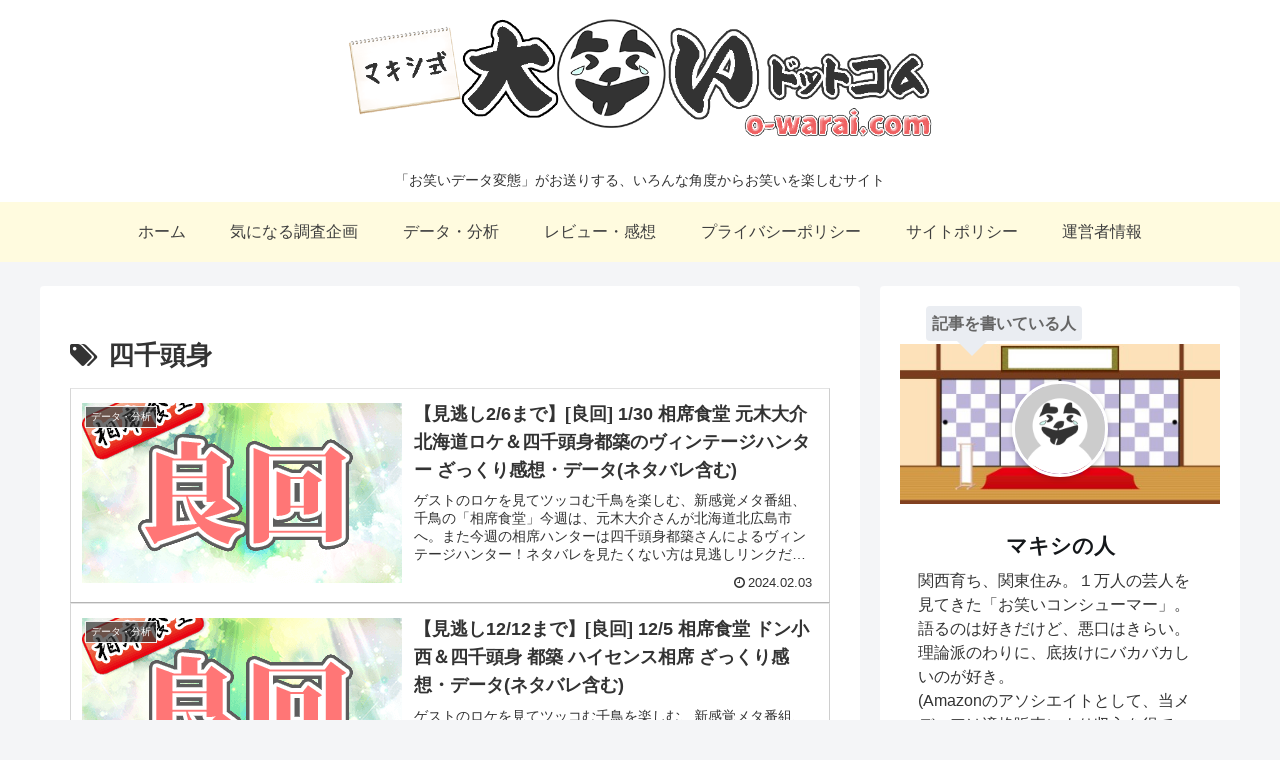

--- FILE ---
content_type: text/html; charset=UTF-8
request_url: https://o-warai.com/tag/%E5%9B%9B%E5%8D%83%E9%A0%AD%E8%BA%AB/
body_size: 25917
content:
<!doctype html>
<html lang="ja">

<head>
<meta charset="utf-8">
<meta name="viewport" content="width=device-width, initial-scale=1.0, viewport-fit=cover">
<meta name="referrer" content="no-referrer-when-downgrade">
<meta name="format-detection" content="telephone=no">


  


  
  

  <!-- Other Analytics -->
<script async src="https://pagead2.googlesyndication.com/pagead/js/adsbygoogle.js?client=ca-pub-4825830464179673"
     crossorigin="anonymous"></script>
<!-- /Other Analytics -->
<!-- preconnect dns-prefetch -->
<link rel="preconnect dns-prefetch" href="//www.googletagmanager.com">
<link rel="preconnect dns-prefetch" href="//www.google-analytics.com">
<link rel="preconnect dns-prefetch" href="//ajax.googleapis.com">
<link rel="preconnect dns-prefetch" href="//cdnjs.cloudflare.com">
<link rel="preconnect dns-prefetch" href="//pagead2.googlesyndication.com">
<link rel="preconnect dns-prefetch" href="//googleads.g.doubleclick.net">
<link rel="preconnect dns-prefetch" href="//tpc.googlesyndication.com">
<link rel="preconnect dns-prefetch" href="//ad.doubleclick.net">
<link rel="preconnect dns-prefetch" href="//www.gstatic.com">
<link rel="preconnect dns-prefetch" href="//cse.google.com">
<link rel="preconnect dns-prefetch" href="//fonts.gstatic.com">
<link rel="preconnect dns-prefetch" href="//fonts.googleapis.com">
<link rel="preconnect dns-prefetch" href="//cms.quantserve.com">
<link rel="preconnect dns-prefetch" href="//secure.gravatar.com">
<link rel="preconnect dns-prefetch" href="//cdn.syndication.twimg.com">
<link rel="preconnect dns-prefetch" href="//cdn.jsdelivr.net">
<link rel="preconnect dns-prefetch" href="//images-fe.ssl-images-amazon.com">
<link rel="preconnect dns-prefetch" href="//completion.amazon.com">
<link rel="preconnect dns-prefetch" href="//m.media-amazon.com">
<link rel="preconnect dns-prefetch" href="//i.moshimo.com">
<link rel="preconnect dns-prefetch" href="//aml.valuecommerce.com">
<link rel="preconnect dns-prefetch" href="//dalc.valuecommerce.com">
<link rel="preconnect dns-prefetch" href="//dalb.valuecommerce.com">

<!-- Preload -->
<link rel="preload" as="font" type="font/woff" href="https://o-warai.com/wp-content/themes/cocoon-master/webfonts/icomoon/fonts/icomoon.woff?v=2.7.0.2" crossorigin="anonymous">
<link rel="preload" as="font" type="font/woff2" href="https://o-warai.com/wp-content/themes/cocoon-master/webfonts/fontawesome/fonts/fontawesome-webfont.woff2?v=4.7.0" crossorigin="anonymous">
<meta name='robots' content='noindex, follow' />

<!-- OGP -->
<meta property="og:type" content="website">
<meta property="og:description" content="「四千頭身」の記事一覧です。">
<meta property="og:title" content="四千頭身">
<meta property="og:url" content="https://o-warai.com/tag/%E5%9B%9B%E5%8D%83%E9%A0%AD%E8%BA%AB/">
<meta property="og:image" content="https://o-warai.com/wp-content/uploads/2018/12/logo_eyecatch.png">
<meta property="og:site_name" content="マキシ式・大笑いドットコム o-warai.com">
<meta property="og:locale" content="ja_JP">
<meta property="article:published_time" content="2024-02-03T19:40:06+09:00" />
<meta property="article:modified_time" content="2024-02-03T19:40:06+09:00" />
<meta property="article:section" content="データ・分析">
<meta property="article:section" content="レビュー・感想">
<meta property="article:tag" content="千鳥">
<meta property="article:tag" content="四千頭身">
<meta property="article:tag" content="相席食堂">
<!-- /OGP -->

<!-- Twitter Card -->
<meta name="twitter:card" content="summary">
<meta property="twitter:description" content="「四千頭身」の記事一覧です。">
<meta property="twitter:title" content="四千頭身">
<meta property="twitter:url" content="https://o-warai.com/tag/%E5%9B%9B%E5%8D%83%E9%A0%AD%E8%BA%AB/">
<meta name="twitter:image" content="https://o-warai.com/wp-content/uploads/2018/12/logo_eyecatch.png">
<meta name="twitter:domain" content="o-warai.com">
<meta name="twitter:creator" content="@maxi_owarai">
<meta name="twitter:site" content="@maxi_owarai">
<!-- /Twitter Card -->

	<!-- This site is optimized with the Yoast SEO plugin v26.8 - https://yoast.com/product/yoast-seo-wordpress/ -->
	<title>四千頭身 アーカイブ - マキシ式・大笑いドットコム o-warai.com</title>
	<link rel="canonical" href="https://o-warai.com/tag/四千頭身/" />
	<link rel="next" href="https://o-warai.com/tag/%e5%9b%9b%e5%8d%83%e9%a0%ad%e8%ba%ab/page/2/" />
	<meta property="og:locale" content="ja_JP" />
	<meta property="og:type" content="article" />
	<meta property="og:title" content="四千頭身 アーカイブ - マキシ式・大笑いドットコム o-warai.com" />
	<meta property="og:url" content="https://o-warai.com/tag/四千頭身/" />
	<meta property="og:site_name" content="マキシ式・大笑いドットコム o-warai.com" />
	<meta name="twitter:card" content="summary_large_image" />
	<script type="application/ld+json" class="yoast-schema-graph">{"@context":"https://schema.org","@graph":[{"@type":"CollectionPage","@id":"https://o-warai.com/tag/%e5%9b%9b%e5%8d%83%e9%a0%ad%e8%ba%ab/","url":"https://o-warai.com/tag/%e5%9b%9b%e5%8d%83%e9%a0%ad%e8%ba%ab/","name":"四千頭身 アーカイブ - マキシ式・大笑いドットコム o-warai.com","isPartOf":{"@id":"https://o-warai.com/#website"},"primaryImageOfPage":{"@id":"https://o-warai.com/tag/%e5%9b%9b%e5%8d%83%e9%a0%ad%e8%ba%ab/#primaryimage"},"image":{"@id":"https://o-warai.com/tag/%e5%9b%9b%e5%8d%83%e9%a0%ad%e8%ba%ab/#primaryimage"},"thumbnailUrl":"https://o-warai.com/wp-content/uploads/2019/09/sticker_ryokai_aiseki.png","breadcrumb":{"@id":"https://o-warai.com/tag/%e5%9b%9b%e5%8d%83%e9%a0%ad%e8%ba%ab/#breadcrumb"},"inLanguage":"ja"},{"@type":"ImageObject","inLanguage":"ja","@id":"https://o-warai.com/tag/%e5%9b%9b%e5%8d%83%e9%a0%ad%e8%ba%ab/#primaryimage","url":"https://o-warai.com/wp-content/uploads/2019/09/sticker_ryokai_aiseki.png","contentUrl":"https://o-warai.com/wp-content/uploads/2019/09/sticker_ryokai_aiseki.png","width":320,"height":240},{"@type":"BreadcrumbList","@id":"https://o-warai.com/tag/%e5%9b%9b%e5%8d%83%e9%a0%ad%e8%ba%ab/#breadcrumb","itemListElement":[{"@type":"ListItem","position":1,"name":"ホーム","item":"https://o-warai.com/"},{"@type":"ListItem","position":2,"name":"四千頭身"}]},{"@type":"WebSite","@id":"https://o-warai.com/#website","url":"https://o-warai.com/","name":"マキシ式・大笑いドットコム o-warai.com","description":"「お笑いデータ変態」がお送りする、いろんな角度からお笑いを楽しむサイト","publisher":{"@id":"https://o-warai.com/#/schema/person/233820051c50553beee0ad3a07c94e87"},"potentialAction":[{"@type":"SearchAction","target":{"@type":"EntryPoint","urlTemplate":"https://o-warai.com/?s={search_term_string}"},"query-input":{"@type":"PropertyValueSpecification","valueRequired":true,"valueName":"search_term_string"}}],"inLanguage":"ja"},{"@type":["Person","Organization"],"@id":"https://o-warai.com/#/schema/person/233820051c50553beee0ad3a07c94e87","name":"マキシの人","image":{"@type":"ImageObject","inLanguage":"ja","@id":"https://o-warai.com/#/schema/person/image/","url":"https://secure.gravatar.com/avatar/4e29d63a4f66eac7b952be170546e111d6931f0068b432c407c166cb984eeae9?s=96&d=mm&r=g","contentUrl":"https://secure.gravatar.com/avatar/4e29d63a4f66eac7b952be170546e111d6931f0068b432c407c166cb984eeae9?s=96&d=mm&r=g","caption":"マキシの人"},"logo":{"@id":"https://o-warai.com/#/schema/person/image/"},"description":"関西育ち、関東住み。１万人の芸人を見てきた「お笑いコンシューマー」。語るのは好きだけど、悪口はきらい。理論派のわりに、底抜けにバカバカしいのが好き。 (Amazonのアソシエイトとして、当メディアは適格販売により収入を得ています) 詳細プロフィール"}]}</script>
	<!-- / Yoast SEO plugin. -->


<link rel='dns-prefetch' href='//cdnjs.cloudflare.com' />
<link rel='dns-prefetch' href='//cdn.jsdelivr.net' />
<link rel='dns-prefetch' href='//www.googletagmanager.com' />
<link rel='dns-prefetch' href='//pagead2.googlesyndication.com' />
<link rel="alternate" type="application/rss+xml" title="マキシ式・大笑いドットコム o-warai.com &raquo; フィード" href="https://o-warai.com/feed/" />
<link rel="alternate" type="application/rss+xml" title="マキシ式・大笑いドットコム o-warai.com &raquo; コメントフィード" href="https://o-warai.com/comments/feed/" />
<link rel="alternate" type="application/rss+xml" title="マキシ式・大笑いドットコム o-warai.com &raquo; 四千頭身 タグのフィード" href="https://o-warai.com/tag/%e5%9b%9b%e5%8d%83%e9%a0%ad%e8%ba%ab/feed/" />
<style media="all">
/*!
 *  Font Awesome 4.7.0 by @davegandy - http://fontawesome.io - @fontawesome
 *  License - http://fontawesome.io/license (Font: SIL OFL 1.1, CSS: MIT License)
 */@font-face{font-family:'FontAwesome';src:url(https://o-warai.com/wp-content/themes/cocoon-master/webfonts/fontawesome/css/../fonts/fontawesome-webfont.eot#1769517753);src:url(https://o-warai.com/wp-content/themes/cocoon-master/webfonts/fontawesome/css/../fonts/fontawesome-webfont.eot#1769517753) format('embedded-opentype'),url(https://o-warai.com/wp-content/themes/cocoon-master/webfonts/fontawesome/css/../fonts/fontawesome-webfont.woff2#1769517753) format('woff2'),url(https://o-warai.com/wp-content/themes/cocoon-master/webfonts/fontawesome/css/../fonts/fontawesome-webfont.woff#1769517753) format('woff'),url(https://o-warai.com/wp-content/themes/cocoon-master/webfonts/fontawesome/css/../fonts/fontawesome-webfont.ttf#1769517753) format('truetype'),url(https://o-warai.com/wp-content/themes/cocoon-master/webfonts/fontawesome/css/../fonts/fontawesome-webfont.svg?v=4.7.0#fontawesomeregular) format('svg');font-weight:400;font-display:block;font-style:normal;font-display:swap}.fa{display:inline-block;font:normal normal normal 14px/1 FontAwesome;font-size:inherit;text-rendering:auto;-webkit-font-smoothing:antialiased;-moz-osx-font-smoothing:grayscale}.fa-lg{font-size:1.33333333em;line-height:.75em;vertical-align:-15%}.fa-2x{font-size:2em}.fa-3x{font-size:3em}.fa-4x{font-size:4em}.fa-5x{font-size:5em}.fa-fw{width:1.28571429em;text-align:center}.fa-ul{padding-left:0;margin-left:2.14285714em;list-style-type:none}.fa-ul>li{position:relative}.fa-li{position:absolute;left:-2.14285714em;width:2.14285714em;top:.14285714em;text-align:center}.fa-li.fa-lg{left:-1.85714286em}.fa-border{padding:.2em .25em .15em;border:solid .08em #eee;border-radius:.1em}.fa-pull-left{float:left}.fa-pull-right{float:right}.fa.fa-pull-left{margin-right:.3em}.fa.fa-pull-right{margin-left:.3em}.pull-right{float:right}.pull-left{float:left}.fa.pull-left{margin-right:.3em}.fa.pull-right{margin-left:.3em}.fa-spin{-webkit-animation:fa-spin 2s infinite linear;animation:fa-spin 2s infinite linear}.fa-pulse{-webkit-animation:fa-spin 1s infinite steps(8);animation:fa-spin 1s infinite steps(8)}@-webkit-keyframes fa-spin{0%{-webkit-transform:rotate(0deg);transform:rotate(0deg)}100%{-webkit-transform:rotate(359deg);transform:rotate(359deg)}}@keyframes fa-spin{0%{-webkit-transform:rotate(0deg);transform:rotate(0deg)}100%{-webkit-transform:rotate(359deg);transform:rotate(359deg)}}.fa-rotate-90{-ms-filter:"progid:DXImageTransform.Microsoft.BasicImage(rotation=1)";-webkit-transform:rotate(90deg);-ms-transform:rotate(90deg);transform:rotate(90deg)}.fa-rotate-180{-ms-filter:"progid:DXImageTransform.Microsoft.BasicImage(rotation=2)";-webkit-transform:rotate(180deg);-ms-transform:rotate(180deg);transform:rotate(180deg)}.fa-rotate-270{-ms-filter:"progid:DXImageTransform.Microsoft.BasicImage(rotation=3)";-webkit-transform:rotate(270deg);-ms-transform:rotate(270deg);transform:rotate(270deg)}.fa-flip-horizontal{-ms-filter:"progid:DXImageTransform.Microsoft.BasicImage(rotation=0, mirror=1)";-webkit-transform:scale(-1,1);-ms-transform:scale(-1,1);transform:scale(-1,1)}.fa-flip-vertical{-ms-filter:"progid:DXImageTransform.Microsoft.BasicImage(rotation=2, mirror=1)";-webkit-transform:scale(1,-1);-ms-transform:scale(1,-1);transform:scale(1,-1)}:root .fa-rotate-90,:root .fa-rotate-180,:root .fa-rotate-270,:root .fa-flip-horizontal,:root .fa-flip-vertical{filter:none}.fa-stack{position:relative;display:inline-block;width:2em;height:2em;line-height:2em;vertical-align:middle}.fa-stack-1x,.fa-stack-2x{position:absolute;left:0;width:100%;text-align:center}.fa-stack-1x{line-height:inherit}.fa-stack-2x{font-size:2em}.fa-inverse{color:#fff}.fa-glass:before{content:"\f000"}.fa-music:before{content:"\f001"}.fa-search:before{content:"\f002"}.fa-envelope-o:before{content:"\f003"}.fa-heart:before{content:"\f004"}.fa-star:before{content:"\f005"}.fa-star-o:before{content:"\f006"}.fa-user:before{content:"\f007"}.fa-film:before{content:"\f008"}.fa-th-large:before{content:"\f009"}.fa-th:before{content:"\f00a"}.fa-th-list:before{content:"\f00b"}.fa-check:before{content:"\f00c"}.fa-remove:before,.fa-close:before,.fa-times:before{content:"\f00d"}.fa-search-plus:before{content:"\f00e"}.fa-search-minus:before{content:"\f010"}.fa-power-off:before{content:"\f011"}.fa-signal:before{content:"\f012"}.fa-gear:before,.fa-cog:before{content:"\f013"}.fa-trash-o:before{content:"\f014"}.fa-home:before{content:"\f015"}.fa-file-o:before{content:"\f016"}.fa-clock-o:before{content:"\f017"}.fa-road:before{content:"\f018"}.fa-download:before{content:"\f019"}.fa-arrow-circle-o-down:before{content:"\f01a"}.fa-arrow-circle-o-up:before{content:"\f01b"}.fa-inbox:before{content:"\f01c"}.fa-play-circle-o:before{content:"\f01d"}.fa-rotate-right:before,.fa-repeat:before{content:"\f01e"}.fa-refresh:before{content:"\f021"}.fa-list-alt:before{content:"\f022"}.fa-lock:before{content:"\f023"}.fa-flag:before{content:"\f024"}.fa-headphones:before{content:"\f025"}.fa-volume-off:before{content:"\f026"}.fa-volume-down:before{content:"\f027"}.fa-volume-up:before{content:"\f028"}.fa-qrcode:before{content:"\f029"}.fa-barcode:before{content:"\f02a"}.fa-tag:before{content:"\f02b"}.fa-tags:before{content:"\f02c"}.fa-book:before{content:"\f02d"}.fa-bookmark:before{content:"\f02e"}.fa-print:before{content:"\f02f"}.fa-camera:before{content:"\f030"}.fa-font:before{content:"\f031"}.fa-bold:before{content:"\f032"}.fa-italic:before{content:"\f033"}.fa-text-height:before{content:"\f034"}.fa-text-width:before{content:"\f035"}.fa-align-left:before{content:"\f036"}.fa-align-center:before{content:"\f037"}.fa-align-right:before{content:"\f038"}.fa-align-justify:before{content:"\f039"}.fa-list:before{content:"\f03a"}.fa-dedent:before,.fa-outdent:before{content:"\f03b"}.fa-indent:before{content:"\f03c"}.fa-video-camera:before{content:"\f03d"}.fa-photo:before,.fa-image:before,.fa-picture-o:before{content:"\f03e"}.fa-pencil:before{content:"\f040"}.fa-map-marker:before{content:"\f041"}.fa-adjust:before{content:"\f042"}.fa-tint:before{content:"\f043"}.fa-edit:before,.fa-pencil-square-o:before{content:"\f044"}.fa-share-square-o:before{content:"\f045"}.fa-check-square-o:before{content:"\f046"}.fa-arrows:before{content:"\f047"}.fa-step-backward:before{content:"\f048"}.fa-fast-backward:before{content:"\f049"}.fa-backward:before{content:"\f04a"}.fa-play:before{content:"\f04b"}.fa-pause:before{content:"\f04c"}.fa-stop:before{content:"\f04d"}.fa-forward:before{content:"\f04e"}.fa-fast-forward:before{content:"\f050"}.fa-step-forward:before{content:"\f051"}.fa-eject:before{content:"\f052"}.fa-chevron-left:before{content:"\f053"}.fa-chevron-right:before{content:"\f054"}.fa-plus-circle:before{content:"\f055"}.fa-minus-circle:before{content:"\f056"}.fa-times-circle:before{content:"\f057"}.fa-check-circle:before{content:"\f058"}.fa-question-circle:before{content:"\f059"}.fa-info-circle:before{content:"\f05a"}.fa-crosshairs:before{content:"\f05b"}.fa-times-circle-o:before{content:"\f05c"}.fa-check-circle-o:before{content:"\f05d"}.fa-ban:before{content:"\f05e"}.fa-arrow-left:before{content:"\f060"}.fa-arrow-right:before{content:"\f061"}.fa-arrow-up:before{content:"\f062"}.fa-arrow-down:before{content:"\f063"}.fa-mail-forward:before,.fa-share:before{content:"\f064"}.fa-expand:before{content:"\f065"}.fa-compress:before{content:"\f066"}.fa-plus:before{content:"\f067"}.fa-minus:before{content:"\f068"}.fa-asterisk:before{content:"\f069"}.fa-exclamation-circle:before{content:"\f06a"}.fa-gift:before{content:"\f06b"}.fa-leaf:before{content:"\f06c"}.fa-fire:before{content:"\f06d"}.fa-eye:before{content:"\f06e"}.fa-eye-slash:before{content:"\f070"}.fa-warning:before,.fa-exclamation-triangle:before{content:"\f071"}.fa-plane:before{content:"\f072"}.fa-calendar:before{content:"\f073"}.fa-random:before{content:"\f074"}.fa-comment:before{content:"\f075"}.fa-magnet:before{content:"\f076"}.fa-chevron-up:before{content:"\f077"}.fa-chevron-down:before{content:"\f078"}.fa-retweet:before{content:"\f079"}.fa-shopping-cart:before{content:"\f07a"}.fa-folder:before{content:"\f07b"}.fa-folder-open:before{content:"\f07c"}.fa-arrows-v:before{content:"\f07d"}.fa-arrows-h:before{content:"\f07e"}.fa-bar-chart-o:before,.fa-bar-chart:before{content:"\f080"}.fa-twitter-square:before{content:"\f081"}.fa-facebook-square:before{content:"\f082"}.fa-camera-retro:before{content:"\f083"}.fa-key:before{content:"\f084"}.fa-gears:before,.fa-cogs:before{content:"\f085"}.fa-comments:before{content:"\f086"}.fa-thumbs-o-up:before{content:"\f087"}.fa-thumbs-o-down:before{content:"\f088"}.fa-star-half:before{content:"\f089"}.fa-heart-o:before{content:"\f08a"}.fa-sign-out:before{content:"\f08b"}.fa-linkedin-square:before{content:"\f08c"}.fa-thumb-tack:before{content:"\f08d"}.fa-external-link:before{content:"\f08e"}.fa-sign-in:before{content:"\f090"}.fa-trophy:before{content:"\f091"}.fa-github-square:before{content:"\f092"}.fa-upload:before{content:"\f093"}.fa-lemon-o:before{content:"\f094"}.fa-phone:before{content:"\f095"}.fa-square-o:before{content:"\f096"}.fa-bookmark-o:before{content:"\f097"}.fa-phone-square:before{content:"\f098"}.fa-twitter:before{content:"\f099"}.fa-facebook-f:before,.fa-facebook:before{content:"\f09a"}.fa-github:before{content:"\f09b"}.fa-unlock:before{content:"\f09c"}.fa-credit-card:before{content:"\f09d"}.fa-feed:before,.fa-rss:before{content:"\f09e"}.fa-hdd-o:before{content:"\f0a0"}.fa-bullhorn:before{content:"\f0a1"}.fa-bell:before{content:"\f0f3"}.fa-certificate:before{content:"\f0a3"}.fa-hand-o-right:before{content:"\f0a4"}.fa-hand-o-left:before{content:"\f0a5"}.fa-hand-o-up:before{content:"\f0a6"}.fa-hand-o-down:before{content:"\f0a7"}.fa-arrow-circle-left:before{content:"\f0a8"}.fa-arrow-circle-right:before{content:"\f0a9"}.fa-arrow-circle-up:before{content:"\f0aa"}.fa-arrow-circle-down:before{content:"\f0ab"}.fa-globe:before{content:"\f0ac"}.fa-wrench:before{content:"\f0ad"}.fa-tasks:before{content:"\f0ae"}.fa-filter:before{content:"\f0b0"}.fa-briefcase:before{content:"\f0b1"}.fa-arrows-alt:before{content:"\f0b2"}.fa-group:before,.fa-users:before{content:"\f0c0"}.fa-chain:before,.fa-link:before{content:"\f0c1"}.fa-cloud:before{content:"\f0c2"}.fa-flask:before{content:"\f0c3"}.fa-cut:before,.fa-scissors:before{content:"\f0c4"}.fa-copy:before,.fa-files-o:before{content:"\f0c5"}.fa-paperclip:before{content:"\f0c6"}.fa-save:before,.fa-floppy-o:before{content:"\f0c7"}.fa-square:before{content:"\f0c8"}.fa-navicon:before,.fa-reorder:before,.fa-bars:before{content:"\f0c9"}.fa-list-ul:before{content:"\f0ca"}.fa-list-ol:before{content:"\f0cb"}.fa-strikethrough:before{content:"\f0cc"}.fa-underline:before{content:"\f0cd"}.fa-table:before{content:"\f0ce"}.fa-magic:before{content:"\f0d0"}.fa-truck:before{content:"\f0d1"}.fa-pinterest:before{content:"\f0d2"}.fa-pinterest-square:before{content:"\f0d3"}.fa-google-plus-square:before{content:"\f0d4"}.fa-google-plus:before{content:"\f0d5"}.fa-money:before{content:"\f0d6"}.fa-caret-down:before{content:"\f0d7"}.fa-caret-up:before{content:"\f0d8"}.fa-caret-left:before{content:"\f0d9"}.fa-caret-right:before{content:"\f0da"}.fa-columns:before{content:"\f0db"}.fa-unsorted:before,.fa-sort:before{content:"\f0dc"}.fa-sort-down:before,.fa-sort-desc:before{content:"\f0dd"}.fa-sort-up:before,.fa-sort-asc:before{content:"\f0de"}.fa-envelope:before{content:"\f0e0"}.fa-linkedin:before{content:"\f0e1"}.fa-rotate-left:before,.fa-undo:before{content:"\f0e2"}.fa-legal:before,.fa-gavel:before{content:"\f0e3"}.fa-dashboard:before,.fa-tachometer:before{content:"\f0e4"}.fa-comment-o:before{content:"\f0e5"}.fa-comments-o:before{content:"\f0e6"}.fa-flash:before,.fa-bolt:before{content:"\f0e7"}.fa-sitemap:before{content:"\f0e8"}.fa-umbrella:before{content:"\f0e9"}.fa-paste:before,.fa-clipboard:before{content:"\f0ea"}.fa-lightbulb-o:before{content:"\f0eb"}.fa-exchange:before{content:"\f0ec"}.fa-cloud-download:before{content:"\f0ed"}.fa-cloud-upload:before{content:"\f0ee"}.fa-user-md:before{content:"\f0f0"}.fa-stethoscope:before{content:"\f0f1"}.fa-suitcase:before{content:"\f0f2"}.fa-bell-o:before{content:"\f0a2"}.fa-coffee:before{content:"\f0f4"}.fa-cutlery:before{content:"\f0f5"}.fa-file-text-o:before{content:"\f0f6"}.fa-building-o:before{content:"\f0f7"}.fa-hospital-o:before{content:"\f0f8"}.fa-ambulance:before{content:"\f0f9"}.fa-medkit:before{content:"\f0fa"}.fa-fighter-jet:before{content:"\f0fb"}.fa-beer:before{content:"\f0fc"}.fa-h-square:before{content:"\f0fd"}.fa-plus-square:before{content:"\f0fe"}.fa-angle-double-left:before{content:"\f100"}.fa-angle-double-right:before{content:"\f101"}.fa-angle-double-up:before{content:"\f102"}.fa-angle-double-down:before{content:"\f103"}.fa-angle-left:before{content:"\f104"}.fa-angle-right:before{content:"\f105"}.fa-angle-up:before{content:"\f106"}.fa-angle-down:before{content:"\f107"}.fa-desktop:before{content:"\f108"}.fa-laptop:before{content:"\f109"}.fa-tablet:before{content:"\f10a"}.fa-mobile-phone:before,.fa-mobile:before{content:"\f10b"}.fa-circle-o:before{content:"\f10c"}.fa-quote-left:before{content:"\f10d"}.fa-quote-right:before{content:"\f10e"}.fa-spinner:before{content:"\f110"}.fa-circle:before{content:"\f111"}.fa-mail-reply:before,.fa-reply:before{content:"\f112"}.fa-github-alt:before{content:"\f113"}.fa-folder-o:before{content:"\f114"}.fa-folder-open-o:before{content:"\f115"}.fa-smile-o:before{content:"\f118"}.fa-frown-o:before{content:"\f119"}.fa-meh-o:before{content:"\f11a"}.fa-gamepad:before{content:"\f11b"}.fa-keyboard-o:before{content:"\f11c"}.fa-flag-o:before{content:"\f11d"}.fa-flag-checkered:before{content:"\f11e"}.fa-terminal:before{content:"\f120"}.fa-code:before{content:"\f121"}.fa-mail-reply-all:before,.fa-reply-all:before{content:"\f122"}.fa-star-half-empty:before,.fa-star-half-full:before,.fa-star-half-o:before{content:"\f123"}.fa-location-arrow:before{content:"\f124"}.fa-crop:before{content:"\f125"}.fa-code-fork:before{content:"\f126"}.fa-unlink:before,.fa-chain-broken:before{content:"\f127"}.fa-question:before{content:"\f128"}.fa-info:before{content:"\f129"}.fa-exclamation:before{content:"\f12a"}.fa-superscript:before{content:"\f12b"}.fa-subscript:before{content:"\f12c"}.fa-eraser:before{content:"\f12d"}.fa-puzzle-piece:before{content:"\f12e"}.fa-microphone:before{content:"\f130"}.fa-microphone-slash:before{content:"\f131"}.fa-shield:before{content:"\f132"}.fa-calendar-o:before{content:"\f133"}.fa-fire-extinguisher:before{content:"\f134"}.fa-rocket:before{content:"\f135"}.fa-maxcdn:before{content:"\f136"}.fa-chevron-circle-left:before{content:"\f137"}.fa-chevron-circle-right:before{content:"\f138"}.fa-chevron-circle-up:before{content:"\f139"}.fa-chevron-circle-down:before{content:"\f13a"}.fa-html5:before{content:"\f13b"}.fa-css3:before{content:"\f13c"}.fa-anchor:before{content:"\f13d"}.fa-unlock-alt:before{content:"\f13e"}.fa-bullseye:before{content:"\f140"}.fa-ellipsis-h:before{content:"\f141"}.fa-ellipsis-v:before{content:"\f142"}.fa-rss-square:before{content:"\f143"}.fa-play-circle:before{content:"\f144"}.fa-ticket:before{content:"\f145"}.fa-minus-square:before{content:"\f146"}.fa-minus-square-o:before{content:"\f147"}.fa-level-up:before{content:"\f148"}.fa-level-down:before{content:"\f149"}.fa-check-square:before{content:"\f14a"}.fa-pencil-square:before{content:"\f14b"}.fa-external-link-square:before{content:"\f14c"}.fa-share-square:before{content:"\f14d"}.fa-compass:before{content:"\f14e"}.fa-toggle-down:before,.fa-caret-square-o-down:before{content:"\f150"}.fa-toggle-up:before,.fa-caret-square-o-up:before{content:"\f151"}.fa-toggle-right:before,.fa-caret-square-o-right:before{content:"\f152"}.fa-euro:before,.fa-eur:before{content:"\f153"}.fa-gbp:before{content:"\f154"}.fa-dollar:before,.fa-usd:before{content:"\f155"}.fa-rupee:before,.fa-inr:before{content:"\f156"}.fa-cny:before,.fa-rmb:before,.fa-yen:before,.fa-jpy:before{content:"\f157"}.fa-ruble:before,.fa-rouble:before,.fa-rub:before{content:"\f158"}.fa-won:before,.fa-krw:before{content:"\f159"}.fa-bitcoin:before,.fa-btc:before{content:"\f15a"}.fa-file:before{content:"\f15b"}.fa-file-text:before{content:"\f15c"}.fa-sort-alpha-asc:before{content:"\f15d"}.fa-sort-alpha-desc:before{content:"\f15e"}.fa-sort-amount-asc:before{content:"\f160"}.fa-sort-amount-desc:before{content:"\f161"}.fa-sort-numeric-asc:before{content:"\f162"}.fa-sort-numeric-desc:before{content:"\f163"}.fa-thumbs-up:before{content:"\f164"}.fa-thumbs-down:before{content:"\f165"}.fa-youtube-square:before{content:"\f166"}.fa-youtube:before{content:"\f167"}.fa-xing:before{content:"\f168"}.fa-xing-square:before{content:"\f169"}.fa-youtube-play:before{content:"\f16a"}.fa-dropbox:before{content:"\f16b"}.fa-stack-overflow:before{content:"\f16c"}.fa-instagram:before{content:"\f16d"}.fa-flickr:before{content:"\f16e"}.fa-adn:before{content:"\f170"}.fa-bitbucket:before{content:"\f171"}.fa-bitbucket-square:before{content:"\f172"}.fa-tumblr:before{content:"\f173"}.fa-tumblr-square:before{content:"\f174"}.fa-long-arrow-down:before{content:"\f175"}.fa-long-arrow-up:before{content:"\f176"}.fa-long-arrow-left:before{content:"\f177"}.fa-long-arrow-right:before{content:"\f178"}.fa-apple:before{content:"\f179"}.fa-windows:before{content:"\f17a"}.fa-android:before{content:"\f17b"}.fa-linux:before{content:"\f17c"}.fa-dribbble:before{content:"\f17d"}.fa-skype:before{content:"\f17e"}.fa-foursquare:before{content:"\f180"}.fa-trello:before{content:"\f181"}.fa-female:before{content:"\f182"}.fa-male:before{content:"\f183"}.fa-gittip:before,.fa-gratipay:before{content:"\f184"}.fa-sun-o:before{content:"\f185"}.fa-moon-o:before{content:"\f186"}.fa-archive:before{content:"\f187"}.fa-bug:before{content:"\f188"}.fa-vk:before{content:"\f189"}.fa-weibo:before{content:"\f18a"}.fa-renren:before{content:"\f18b"}.fa-pagelines:before{content:"\f18c"}.fa-stack-exchange:before{content:"\f18d"}.fa-arrow-circle-o-right:before{content:"\f18e"}.fa-arrow-circle-o-left:before{content:"\f190"}.fa-toggle-left:before,.fa-caret-square-o-left:before{content:"\f191"}.fa-dot-circle-o:before{content:"\f192"}.fa-wheelchair:before{content:"\f193"}.fa-vimeo-square:before{content:"\f194"}.fa-turkish-lira:before,.fa-try:before{content:"\f195"}.fa-plus-square-o:before{content:"\f196"}.fa-space-shuttle:before{content:"\f197"}.fa-slack:before{content:"\f198"}.fa-envelope-square:before{content:"\f199"}.fa-wordpress:before{content:"\f19a"}.fa-openid:before{content:"\f19b"}.fa-institution:before,.fa-bank:before,.fa-university:before{content:"\f19c"}.fa-mortar-board:before,.fa-graduation-cap:before{content:"\f19d"}.fa-yahoo:before{content:"\f19e"}.fa-google:before{content:"\f1a0"}.fa-reddit:before{content:"\f1a1"}.fa-reddit-square:before{content:"\f1a2"}.fa-stumbleupon-circle:before{content:"\f1a3"}.fa-stumbleupon:before{content:"\f1a4"}.fa-delicious:before{content:"\f1a5"}.fa-digg:before{content:"\f1a6"}.fa-pied-piper-pp:before{content:"\f1a7"}.fa-pied-piper-alt:before{content:"\f1a8"}.fa-drupal:before{content:"\f1a9"}.fa-joomla:before{content:"\f1aa"}.fa-language:before{content:"\f1ab"}.fa-fax:before{content:"\f1ac"}.fa-building:before{content:"\f1ad"}.fa-child:before{content:"\f1ae"}.fa-paw:before{content:"\f1b0"}.fa-spoon:before{content:"\f1b1"}.fa-cube:before{content:"\f1b2"}.fa-cubes:before{content:"\f1b3"}.fa-behance:before{content:"\f1b4"}.fa-behance-square:before{content:"\f1b5"}.fa-steam:before{content:"\f1b6"}.fa-steam-square:before{content:"\f1b7"}.fa-recycle:before{content:"\f1b8"}.fa-automobile:before,.fa-car:before{content:"\f1b9"}.fa-cab:before,.fa-taxi:before{content:"\f1ba"}.fa-tree:before{content:"\f1bb"}.fa-spotify:before{content:"\f1bc"}.fa-deviantart:before{content:"\f1bd"}.fa-soundcloud:before{content:"\f1be"}.fa-database:before{content:"\f1c0"}.fa-file-pdf-o:before{content:"\f1c1"}.fa-file-word-o:before{content:"\f1c2"}.fa-file-excel-o:before{content:"\f1c3"}.fa-file-powerpoint-o:before{content:"\f1c4"}.fa-file-photo-o:before,.fa-file-picture-o:before,.fa-file-image-o:before{content:"\f1c5"}.fa-file-zip-o:before,.fa-file-archive-o:before{content:"\f1c6"}.fa-file-sound-o:before,.fa-file-audio-o:before{content:"\f1c7"}.fa-file-movie-o:before,.fa-file-video-o:before{content:"\f1c8"}.fa-file-code-o:before{content:"\f1c9"}.fa-vine:before{content:"\f1ca"}.fa-codepen:before{content:"\f1cb"}.fa-jsfiddle:before{content:"\f1cc"}.fa-life-bouy:before,.fa-life-buoy:before,.fa-life-saver:before,.fa-support:before,.fa-life-ring:before{content:"\f1cd"}.fa-circle-o-notch:before{content:"\f1ce"}.fa-ra:before,.fa-resistance:before,.fa-rebel:before{content:"\f1d0"}.fa-ge:before,.fa-empire:before{content:"\f1d1"}.fa-git-square:before{content:"\f1d2"}.fa-git:before{content:"\f1d3"}.fa-y-combinator-square:before,.fa-yc-square:before,.fa-hacker-news:before{content:"\f1d4"}.fa-tencent-weibo:before{content:"\f1d5"}.fa-qq:before{content:"\f1d6"}.fa-wechat:before,.fa-weixin:before{content:"\f1d7"}.fa-send:before,.fa-paper-plane:before{content:"\f1d8"}.fa-send-o:before,.fa-paper-plane-o:before{content:"\f1d9"}.fa-history:before{content:"\f1da"}.fa-circle-thin:before{content:"\f1db"}.fa-header:before{content:"\f1dc"}.fa-paragraph:before{content:"\f1dd"}.fa-sliders:before{content:"\f1de"}.fa-share-alt:before{content:"\f1e0"}.fa-share-alt-square:before{content:"\f1e1"}.fa-bomb:before{content:"\f1e2"}.fa-soccer-ball-o:before,.fa-futbol-o:before{content:"\f1e3"}.fa-tty:before{content:"\f1e4"}.fa-binoculars:before{content:"\f1e5"}.fa-plug:before{content:"\f1e6"}.fa-slideshare:before{content:"\f1e7"}.fa-twitch:before{content:"\f1e8"}.fa-yelp:before{content:"\f1e9"}.fa-newspaper-o:before{content:"\f1ea"}.fa-wifi:before{content:"\f1eb"}.fa-calculator:before{content:"\f1ec"}.fa-paypal:before{content:"\f1ed"}.fa-google-wallet:before{content:"\f1ee"}.fa-cc-visa:before{content:"\f1f0"}.fa-cc-mastercard:before{content:"\f1f1"}.fa-cc-discover:before{content:"\f1f2"}.fa-cc-amex:before{content:"\f1f3"}.fa-cc-paypal:before{content:"\f1f4"}.fa-cc-stripe:before{content:"\f1f5"}.fa-bell-slash:before{content:"\f1f6"}.fa-bell-slash-o:before{content:"\f1f7"}.fa-trash:before{content:"\f1f8"}.fa-copyright:before{content:"\f1f9"}.fa-at:before{content:"\f1fa"}.fa-eyedropper:before{content:"\f1fb"}.fa-paint-brush:before{content:"\f1fc"}.fa-birthday-cake:before{content:"\f1fd"}.fa-area-chart:before{content:"\f1fe"}.fa-pie-chart:before{content:"\f200"}.fa-line-chart:before{content:"\f201"}.fa-lastfm:before{content:"\f202"}.fa-lastfm-square:before{content:"\f203"}.fa-toggle-off:before{content:"\f204"}.fa-toggle-on:before{content:"\f205"}.fa-bicycle:before{content:"\f206"}.fa-bus:before{content:"\f207"}.fa-ioxhost:before{content:"\f208"}.fa-angellist:before{content:"\f209"}.fa-cc:before{content:"\f20a"}.fa-shekel:before,.fa-sheqel:before,.fa-ils:before{content:"\f20b"}.fa-meanpath:before{content:"\f20c"}.fa-buysellads:before{content:"\f20d"}.fa-connectdevelop:before{content:"\f20e"}.fa-dashcube:before{content:"\f210"}.fa-forumbee:before{content:"\f211"}.fa-leanpub:before{content:"\f212"}.fa-sellsy:before{content:"\f213"}.fa-shirtsinbulk:before{content:"\f214"}.fa-simplybuilt:before{content:"\f215"}.fa-skyatlas:before{content:"\f216"}.fa-cart-plus:before{content:"\f217"}.fa-cart-arrow-down:before{content:"\f218"}.fa-diamond:before{content:"\f219"}.fa-ship:before{content:"\f21a"}.fa-user-secret:before{content:"\f21b"}.fa-motorcycle:before{content:"\f21c"}.fa-street-view:before{content:"\f21d"}.fa-heartbeat:before{content:"\f21e"}.fa-venus:before{content:"\f221"}.fa-mars:before{content:"\f222"}.fa-mercury:before{content:"\f223"}.fa-intersex:before,.fa-transgender:before{content:"\f224"}.fa-transgender-alt:before{content:"\f225"}.fa-venus-double:before{content:"\f226"}.fa-mars-double:before{content:"\f227"}.fa-venus-mars:before{content:"\f228"}.fa-mars-stroke:before{content:"\f229"}.fa-mars-stroke-v:before{content:"\f22a"}.fa-mars-stroke-h:before{content:"\f22b"}.fa-neuter:before{content:"\f22c"}.fa-genderless:before{content:"\f22d"}.fa-facebook-official:before{content:"\f230"}.fa-pinterest-p:before{content:"\f231"}.fa-whatsapp:before{content:"\f232"}.fa-server:before{content:"\f233"}.fa-user-plus:before{content:"\f234"}.fa-user-times:before{content:"\f235"}.fa-hotel:before,.fa-bed:before{content:"\f236"}.fa-viacoin:before{content:"\f237"}.fa-train:before{content:"\f238"}.fa-subway:before{content:"\f239"}.fa-medium:before{content:"\f23a"}.fa-yc:before,.fa-y-combinator:before{content:"\f23b"}.fa-optin-monster:before{content:"\f23c"}.fa-opencart:before{content:"\f23d"}.fa-expeditedssl:before{content:"\f23e"}.fa-battery-4:before,.fa-battery:before,.fa-battery-full:before{content:"\f240"}.fa-battery-3:before,.fa-battery-three-quarters:before{content:"\f241"}.fa-battery-2:before,.fa-battery-half:before{content:"\f242"}.fa-battery-1:before,.fa-battery-quarter:before{content:"\f243"}.fa-battery-0:before,.fa-battery-empty:before{content:"\f244"}.fa-mouse-pointer:before{content:"\f245"}.fa-i-cursor:before{content:"\f246"}.fa-object-group:before{content:"\f247"}.fa-object-ungroup:before{content:"\f248"}.fa-sticky-note:before{content:"\f249"}.fa-sticky-note-o:before{content:"\f24a"}.fa-cc-jcb:before{content:"\f24b"}.fa-cc-diners-club:before{content:"\f24c"}.fa-clone:before{content:"\f24d"}.fa-balance-scale:before{content:"\f24e"}.fa-hourglass-o:before{content:"\f250"}.fa-hourglass-1:before,.fa-hourglass-start:before{content:"\f251"}.fa-hourglass-2:before,.fa-hourglass-half:before{content:"\f252"}.fa-hourglass-3:before,.fa-hourglass-end:before{content:"\f253"}.fa-hourglass:before{content:"\f254"}.fa-hand-grab-o:before,.fa-hand-rock-o:before{content:"\f255"}.fa-hand-stop-o:before,.fa-hand-paper-o:before{content:"\f256"}.fa-hand-scissors-o:before{content:"\f257"}.fa-hand-lizard-o:before{content:"\f258"}.fa-hand-spock-o:before{content:"\f259"}.fa-hand-pointer-o:before{content:"\f25a"}.fa-hand-peace-o:before{content:"\f25b"}.fa-trademark:before{content:"\f25c"}.fa-registered:before{content:"\f25d"}.fa-creative-commons:before{content:"\f25e"}.fa-gg:before{content:"\f260"}.fa-gg-circle:before{content:"\f261"}.fa-tripadvisor:before{content:"\f262"}.fa-odnoklassniki:before{content:"\f263"}.fa-odnoklassniki-square:before{content:"\f264"}.fa-get-pocket:before{content:"\f265"}.fa-wikipedia-w:before{content:"\f266"}.fa-safari:before{content:"\f267"}.fa-chrome:before{content:"\f268"}.fa-firefox:before{content:"\f269"}.fa-opera:before{content:"\f26a"}.fa-internet-explorer:before{content:"\f26b"}.fa-tv:before,.fa-television:before{content:"\f26c"}.fa-contao:before{content:"\f26d"}.fa-500px:before{content:"\f26e"}.fa-amazon:before{content:"\f270"}.fa-calendar-plus-o:before{content:"\f271"}.fa-calendar-minus-o:before{content:"\f272"}.fa-calendar-times-o:before{content:"\f273"}.fa-calendar-check-o:before{content:"\f274"}.fa-industry:before{content:"\f275"}.fa-map-pin:before{content:"\f276"}.fa-map-signs:before{content:"\f277"}.fa-map-o:before{content:"\f278"}.fa-map:before{content:"\f279"}.fa-commenting:before{content:"\f27a"}.fa-commenting-o:before{content:"\f27b"}.fa-houzz:before{content:"\f27c"}.fa-vimeo:before{content:"\f27d"}.fa-black-tie:before{content:"\f27e"}.fa-fonticons:before{content:"\f280"}.fa-reddit-alien:before{content:"\f281"}.fa-edge:before{content:"\f282"}.fa-credit-card-alt:before{content:"\f283"}.fa-codiepie:before{content:"\f284"}.fa-modx:before{content:"\f285"}.fa-fort-awesome:before{content:"\f286"}.fa-usb:before{content:"\f287"}.fa-product-hunt:before{content:"\f288"}.fa-mixcloud:before{content:"\f289"}.fa-scribd:before{content:"\f28a"}.fa-pause-circle:before{content:"\f28b"}.fa-pause-circle-o:before{content:"\f28c"}.fa-stop-circle:before{content:"\f28d"}.fa-stop-circle-o:before{content:"\f28e"}.fa-shopping-bag:before{content:"\f290"}.fa-shopping-basket:before{content:"\f291"}.fa-hashtag:before{content:"\f292"}.fa-bluetooth:before{content:"\f293"}.fa-bluetooth-b:before{content:"\f294"}.fa-percent:before{content:"\f295"}.fa-gitlab:before{content:"\f296"}.fa-wpbeginner:before{content:"\f297"}.fa-wpforms:before{content:"\f298"}.fa-envira:before{content:"\f299"}.fa-universal-access:before{content:"\f29a"}.fa-wheelchair-alt:before{content:"\f29b"}.fa-question-circle-o:before{content:"\f29c"}.fa-blind:before{content:"\f29d"}.fa-audio-description:before{content:"\f29e"}.fa-volume-control-phone:before{content:"\f2a0"}.fa-braille:before{content:"\f2a1"}.fa-assistive-listening-systems:before{content:"\f2a2"}.fa-asl-interpreting:before,.fa-american-sign-language-interpreting:before{content:"\f2a3"}.fa-deafness:before,.fa-hard-of-hearing:before,.fa-deaf:before{content:"\f2a4"}.fa-glide:before{content:"\f2a5"}.fa-glide-g:before{content:"\f2a6"}.fa-signing:before,.fa-sign-language:before{content:"\f2a7"}.fa-low-vision:before{content:"\f2a8"}.fa-viadeo:before{content:"\f2a9"}.fa-viadeo-square:before{content:"\f2aa"}.fa-snapchat:before{content:"\f2ab"}.fa-snapchat-ghost:before{content:"\f2ac"}.fa-snapchat-square:before{content:"\f2ad"}.fa-pied-piper:before{content:"\f2ae"}.fa-first-order:before{content:"\f2b0"}.fa-yoast:before{content:"\f2b1"}.fa-themeisle:before{content:"\f2b2"}.fa-google-plus-circle:before,.fa-google-plus-official:before{content:"\f2b3"}.fa-fa:before,.fa-font-awesome:before{content:"\f2b4"}.fa-handshake-o:before{content:"\f2b5"}.fa-envelope-open:before{content:"\f2b6"}.fa-envelope-open-o:before{content:"\f2b7"}.fa-linode:before{content:"\f2b8"}.fa-address-book:before{content:"\f2b9"}.fa-address-book-o:before{content:"\f2ba"}.fa-vcard:before,.fa-address-card:before{content:"\f2bb"}.fa-vcard-o:before,.fa-address-card-o:before{content:"\f2bc"}.fa-user-circle:before{content:"\f2bd"}.fa-user-circle-o:before{content:"\f2be"}.fa-user-o:before{content:"\f2c0"}.fa-id-badge:before{content:"\f2c1"}.fa-drivers-license:before,.fa-id-card:before{content:"\f2c2"}.fa-drivers-license-o:before,.fa-id-card-o:before{content:"\f2c3"}.fa-quora:before{content:"\f2c4"}.fa-free-code-camp:before{content:"\f2c5"}.fa-telegram:before{content:"\f2c6"}.fa-thermometer-4:before,.fa-thermometer:before,.fa-thermometer-full:before{content:"\f2c7"}.fa-thermometer-3:before,.fa-thermometer-three-quarters:before{content:"\f2c8"}.fa-thermometer-2:before,.fa-thermometer-half:before{content:"\f2c9"}.fa-thermometer-1:before,.fa-thermometer-quarter:before{content:"\f2ca"}.fa-thermometer-0:before,.fa-thermometer-empty:before{content:"\f2cb"}.fa-shower:before{content:"\f2cc"}.fa-bathtub:before,.fa-s15:before,.fa-bath:before{content:"\f2cd"}.fa-podcast:before{content:"\f2ce"}.fa-window-maximize:before{content:"\f2d0"}.fa-window-minimize:before{content:"\f2d1"}.fa-window-restore:before{content:"\f2d2"}.fa-times-rectangle:before,.fa-window-close:before{content:"\f2d3"}.fa-times-rectangle-o:before,.fa-window-close-o:before{content:"\f2d4"}.fa-bandcamp:before{content:"\f2d5"}.fa-grav:before{content:"\f2d6"}.fa-etsy:before{content:"\f2d7"}.fa-imdb:before{content:"\f2d8"}.fa-ravelry:before{content:"\f2d9"}.fa-eercast:before{content:"\f2da"}.fa-microchip:before{content:"\f2db"}.fa-snowflake-o:before{content:"\f2dc"}.fa-superpowers:before{content:"\f2dd"}.fa-wpexplorer:before{content:"\f2de"}.fa-meetup:before{content:"\f2e0"}.sr-only{position:absolute;width:1px;height:1px;padding:0;margin:-1px;overflow:hidden;clip:rect(0,0,0,0);border:0}.sr-only-focusable:active,.sr-only-focusable:focus{position:static;width:auto;height:auto;margin:0;overflow:visible;clip:auto}
</style>
<style class="optimize_css_2" media="all">span.easy_toggle{background-color:#efefef;border-radius:12px;cursor:pointer;margin-top:7px;font-size:20px;padding:0 5px;width:100%;font-weight:400;float:left}span.toggle-active{border-radius:12px 11px 1px 1px}span.easy_toggle a{text-decoration:none;display:block}.easy_toggle .t-ico{background-image:url(https://o-warai.com/wp-content/plugins/wp-easy-toggles/assets/togal-plus.png);background-size:100% 100%;float:left;height:22px;width:22px;margin:5px}.easy_toggle.toggle-active .t-ico{background-image:url(https://o-warai.com/wp-content/plugins/wp-easy-toggles/assets/togal-minus.png)}.toggle-desc{background:#efefef none repeat scroll 0 0;clear:both;overflow:hidden;padding:8px 30px;border-radius:1px 1px 12px 12px;font-size:15px;line-height:26px}</style>
<style id='global-styles-inline-css'>
:root{--wp--preset--aspect-ratio--square: 1;--wp--preset--aspect-ratio--4-3: 4/3;--wp--preset--aspect-ratio--3-4: 3/4;--wp--preset--aspect-ratio--3-2: 3/2;--wp--preset--aspect-ratio--2-3: 2/3;--wp--preset--aspect-ratio--16-9: 16/9;--wp--preset--aspect-ratio--9-16: 9/16;--wp--preset--color--black: #000000;--wp--preset--color--cyan-bluish-gray: #abb8c3;--wp--preset--color--white: #ffffff;--wp--preset--color--pale-pink: #f78da7;--wp--preset--color--vivid-red: #cf2e2e;--wp--preset--color--luminous-vivid-orange: #ff6900;--wp--preset--color--luminous-vivid-amber: #fcb900;--wp--preset--color--light-green-cyan: #7bdcb5;--wp--preset--color--vivid-green-cyan: #00d084;--wp--preset--color--pale-cyan-blue: #8ed1fc;--wp--preset--color--vivid-cyan-blue: #0693e3;--wp--preset--color--vivid-purple: #9b51e0;--wp--preset--color--key-color: #19448e;--wp--preset--color--red: #e60033;--wp--preset--color--pink: #e95295;--wp--preset--color--purple: #884898;--wp--preset--color--deep: #55295b;--wp--preset--color--indigo: #1e50a2;--wp--preset--color--blue: #0095d9;--wp--preset--color--light-blue: #2ca9e1;--wp--preset--color--cyan: #00a3af;--wp--preset--color--teal: #007b43;--wp--preset--color--green: #3eb370;--wp--preset--color--light-green: #8bc34a;--wp--preset--color--lime: #c3d825;--wp--preset--color--yellow: #ffd900;--wp--preset--color--amber: #ffc107;--wp--preset--color--orange: #f39800;--wp--preset--color--deep-orange: #ea5506;--wp--preset--color--brown: #954e2a;--wp--preset--color--light-grey: #dddddd;--wp--preset--color--grey: #949495;--wp--preset--color--dark-grey: #666666;--wp--preset--color--cocoon-black: #333333;--wp--preset--color--cocoon-white: #ffffff;--wp--preset--color--watery-blue: #f3fafe;--wp--preset--color--watery-yellow: #fff7cc;--wp--preset--color--watery-red: #fdf2f2;--wp--preset--color--watery-green: #ebf8f4;--wp--preset--color--ex-a: #ffffff;--wp--preset--color--ex-b: #ffffff;--wp--preset--color--ex-c: #ffffff;--wp--preset--color--ex-d: #ffffff;--wp--preset--color--ex-e: #ffffff;--wp--preset--color--ex-f: #ffffff;--wp--preset--gradient--vivid-cyan-blue-to-vivid-purple: linear-gradient(135deg,rgb(6,147,227) 0%,rgb(155,81,224) 100%);--wp--preset--gradient--light-green-cyan-to-vivid-green-cyan: linear-gradient(135deg,rgb(122,220,180) 0%,rgb(0,208,130) 100%);--wp--preset--gradient--luminous-vivid-amber-to-luminous-vivid-orange: linear-gradient(135deg,rgb(252,185,0) 0%,rgb(255,105,0) 100%);--wp--preset--gradient--luminous-vivid-orange-to-vivid-red: linear-gradient(135deg,rgb(255,105,0) 0%,rgb(207,46,46) 100%);--wp--preset--gradient--very-light-gray-to-cyan-bluish-gray: linear-gradient(135deg,rgb(238,238,238) 0%,rgb(169,184,195) 100%);--wp--preset--gradient--cool-to-warm-spectrum: linear-gradient(135deg,rgb(74,234,220) 0%,rgb(151,120,209) 20%,rgb(207,42,186) 40%,rgb(238,44,130) 60%,rgb(251,105,98) 80%,rgb(254,248,76) 100%);--wp--preset--gradient--blush-light-purple: linear-gradient(135deg,rgb(255,206,236) 0%,rgb(152,150,240) 100%);--wp--preset--gradient--blush-bordeaux: linear-gradient(135deg,rgb(254,205,165) 0%,rgb(254,45,45) 50%,rgb(107,0,62) 100%);--wp--preset--gradient--luminous-dusk: linear-gradient(135deg,rgb(255,203,112) 0%,rgb(199,81,192) 50%,rgb(65,88,208) 100%);--wp--preset--gradient--pale-ocean: linear-gradient(135deg,rgb(255,245,203) 0%,rgb(182,227,212) 50%,rgb(51,167,181) 100%);--wp--preset--gradient--electric-grass: linear-gradient(135deg,rgb(202,248,128) 0%,rgb(113,206,126) 100%);--wp--preset--gradient--midnight: linear-gradient(135deg,rgb(2,3,129) 0%,rgb(40,116,252) 100%);--wp--preset--font-size--small: 13px;--wp--preset--font-size--medium: 20px;--wp--preset--font-size--large: 36px;--wp--preset--font-size--x-large: 42px;--wp--preset--spacing--20: 0.44rem;--wp--preset--spacing--30: 0.67rem;--wp--preset--spacing--40: 1rem;--wp--preset--spacing--50: 1.5rem;--wp--preset--spacing--60: 2.25rem;--wp--preset--spacing--70: 3.38rem;--wp--preset--spacing--80: 5.06rem;--wp--preset--shadow--natural: 6px 6px 9px rgba(0, 0, 0, 0.2);--wp--preset--shadow--deep: 12px 12px 50px rgba(0, 0, 0, 0.4);--wp--preset--shadow--sharp: 6px 6px 0px rgba(0, 0, 0, 0.2);--wp--preset--shadow--outlined: 6px 6px 0px -3px rgb(255, 255, 255), 6px 6px rgb(0, 0, 0);--wp--preset--shadow--crisp: 6px 6px 0px rgb(0, 0, 0);}:root { --wp--style--global--content-size: 840px;--wp--style--global--wide-size: 1200px; }:where(body) { margin: 0; }.wp-site-blocks > .alignleft { float: left; margin-right: 2em; }.wp-site-blocks > .alignright { float: right; margin-left: 2em; }.wp-site-blocks > .aligncenter { justify-content: center; margin-left: auto; margin-right: auto; }:where(.wp-site-blocks) > * { margin-block-start: 24px; margin-block-end: 0; }:where(.wp-site-blocks) > :first-child { margin-block-start: 0; }:where(.wp-site-blocks) > :last-child { margin-block-end: 0; }:root { --wp--style--block-gap: 24px; }:root :where(.is-layout-flow) > :first-child{margin-block-start: 0;}:root :where(.is-layout-flow) > :last-child{margin-block-end: 0;}:root :where(.is-layout-flow) > *{margin-block-start: 24px;margin-block-end: 0;}:root :where(.is-layout-constrained) > :first-child{margin-block-start: 0;}:root :where(.is-layout-constrained) > :last-child{margin-block-end: 0;}:root :where(.is-layout-constrained) > *{margin-block-start: 24px;margin-block-end: 0;}:root :where(.is-layout-flex){gap: 24px;}:root :where(.is-layout-grid){gap: 24px;}.is-layout-flow > .alignleft{float: left;margin-inline-start: 0;margin-inline-end: 2em;}.is-layout-flow > .alignright{float: right;margin-inline-start: 2em;margin-inline-end: 0;}.is-layout-flow > .aligncenter{margin-left: auto !important;margin-right: auto !important;}.is-layout-constrained > .alignleft{float: left;margin-inline-start: 0;margin-inline-end: 2em;}.is-layout-constrained > .alignright{float: right;margin-inline-start: 2em;margin-inline-end: 0;}.is-layout-constrained > .aligncenter{margin-left: auto !important;margin-right: auto !important;}.is-layout-constrained > :where(:not(.alignleft):not(.alignright):not(.alignfull)){max-width: var(--wp--style--global--content-size);margin-left: auto !important;margin-right: auto !important;}.is-layout-constrained > .alignwide{max-width: var(--wp--style--global--wide-size);}body .is-layout-flex{display: flex;}.is-layout-flex{flex-wrap: wrap;align-items: center;}.is-layout-flex > :is(*, div){margin: 0;}body .is-layout-grid{display: grid;}.is-layout-grid > :is(*, div){margin: 0;}body{padding-top: 0px;padding-right: 0px;padding-bottom: 0px;padding-left: 0px;}a:where(:not(.wp-element-button)){text-decoration: underline;}:root :where(.wp-element-button, .wp-block-button__link){background-color: #32373c;border-width: 0;color: #fff;font-family: inherit;font-size: inherit;font-style: inherit;font-weight: inherit;letter-spacing: inherit;line-height: inherit;padding-top: calc(0.667em + 2px);padding-right: calc(1.333em + 2px);padding-bottom: calc(0.667em + 2px);padding-left: calc(1.333em + 2px);text-decoration: none;text-transform: inherit;}.has-black-color{color: var(--wp--preset--color--black) !important;}.has-cyan-bluish-gray-color{color: var(--wp--preset--color--cyan-bluish-gray) !important;}.has-white-color{color: var(--wp--preset--color--white) !important;}.has-pale-pink-color{color: var(--wp--preset--color--pale-pink) !important;}.has-vivid-red-color{color: var(--wp--preset--color--vivid-red) !important;}.has-luminous-vivid-orange-color{color: var(--wp--preset--color--luminous-vivid-orange) !important;}.has-luminous-vivid-amber-color{color: var(--wp--preset--color--luminous-vivid-amber) !important;}.has-light-green-cyan-color{color: var(--wp--preset--color--light-green-cyan) !important;}.has-vivid-green-cyan-color{color: var(--wp--preset--color--vivid-green-cyan) !important;}.has-pale-cyan-blue-color{color: var(--wp--preset--color--pale-cyan-blue) !important;}.has-vivid-cyan-blue-color{color: var(--wp--preset--color--vivid-cyan-blue) !important;}.has-vivid-purple-color{color: var(--wp--preset--color--vivid-purple) !important;}.has-key-color-color{color: var(--wp--preset--color--key-color) !important;}.has-red-color{color: var(--wp--preset--color--red) !important;}.has-pink-color{color: var(--wp--preset--color--pink) !important;}.has-purple-color{color: var(--wp--preset--color--purple) !important;}.has-deep-color{color: var(--wp--preset--color--deep) !important;}.has-indigo-color{color: var(--wp--preset--color--indigo) !important;}.has-blue-color{color: var(--wp--preset--color--blue) !important;}.has-light-blue-color{color: var(--wp--preset--color--light-blue) !important;}.has-cyan-color{color: var(--wp--preset--color--cyan) !important;}.has-teal-color{color: var(--wp--preset--color--teal) !important;}.has-green-color{color: var(--wp--preset--color--green) !important;}.has-light-green-color{color: var(--wp--preset--color--light-green) !important;}.has-lime-color{color: var(--wp--preset--color--lime) !important;}.has-yellow-color{color: var(--wp--preset--color--yellow) !important;}.has-amber-color{color: var(--wp--preset--color--amber) !important;}.has-orange-color{color: var(--wp--preset--color--orange) !important;}.has-deep-orange-color{color: var(--wp--preset--color--deep-orange) !important;}.has-brown-color{color: var(--wp--preset--color--brown) !important;}.has-light-grey-color{color: var(--wp--preset--color--light-grey) !important;}.has-grey-color{color: var(--wp--preset--color--grey) !important;}.has-dark-grey-color{color: var(--wp--preset--color--dark-grey) !important;}.has-cocoon-black-color{color: var(--wp--preset--color--cocoon-black) !important;}.has-cocoon-white-color{color: var(--wp--preset--color--cocoon-white) !important;}.has-watery-blue-color{color: var(--wp--preset--color--watery-blue) !important;}.has-watery-yellow-color{color: var(--wp--preset--color--watery-yellow) !important;}.has-watery-red-color{color: var(--wp--preset--color--watery-red) !important;}.has-watery-green-color{color: var(--wp--preset--color--watery-green) !important;}.has-ex-a-color{color: var(--wp--preset--color--ex-a) !important;}.has-ex-b-color{color: var(--wp--preset--color--ex-b) !important;}.has-ex-c-color{color: var(--wp--preset--color--ex-c) !important;}.has-ex-d-color{color: var(--wp--preset--color--ex-d) !important;}.has-ex-e-color{color: var(--wp--preset--color--ex-e) !important;}.has-ex-f-color{color: var(--wp--preset--color--ex-f) !important;}.has-black-background-color{background-color: var(--wp--preset--color--black) !important;}.has-cyan-bluish-gray-background-color{background-color: var(--wp--preset--color--cyan-bluish-gray) !important;}.has-white-background-color{background-color: var(--wp--preset--color--white) !important;}.has-pale-pink-background-color{background-color: var(--wp--preset--color--pale-pink) !important;}.has-vivid-red-background-color{background-color: var(--wp--preset--color--vivid-red) !important;}.has-luminous-vivid-orange-background-color{background-color: var(--wp--preset--color--luminous-vivid-orange) !important;}.has-luminous-vivid-amber-background-color{background-color: var(--wp--preset--color--luminous-vivid-amber) !important;}.has-light-green-cyan-background-color{background-color: var(--wp--preset--color--light-green-cyan) !important;}.has-vivid-green-cyan-background-color{background-color: var(--wp--preset--color--vivid-green-cyan) !important;}.has-pale-cyan-blue-background-color{background-color: var(--wp--preset--color--pale-cyan-blue) !important;}.has-vivid-cyan-blue-background-color{background-color: var(--wp--preset--color--vivid-cyan-blue) !important;}.has-vivid-purple-background-color{background-color: var(--wp--preset--color--vivid-purple) !important;}.has-key-color-background-color{background-color: var(--wp--preset--color--key-color) !important;}.has-red-background-color{background-color: var(--wp--preset--color--red) !important;}.has-pink-background-color{background-color: var(--wp--preset--color--pink) !important;}.has-purple-background-color{background-color: var(--wp--preset--color--purple) !important;}.has-deep-background-color{background-color: var(--wp--preset--color--deep) !important;}.has-indigo-background-color{background-color: var(--wp--preset--color--indigo) !important;}.has-blue-background-color{background-color: var(--wp--preset--color--blue) !important;}.has-light-blue-background-color{background-color: var(--wp--preset--color--light-blue) !important;}.has-cyan-background-color{background-color: var(--wp--preset--color--cyan) !important;}.has-teal-background-color{background-color: var(--wp--preset--color--teal) !important;}.has-green-background-color{background-color: var(--wp--preset--color--green) !important;}.has-light-green-background-color{background-color: var(--wp--preset--color--light-green) !important;}.has-lime-background-color{background-color: var(--wp--preset--color--lime) !important;}.has-yellow-background-color{background-color: var(--wp--preset--color--yellow) !important;}.has-amber-background-color{background-color: var(--wp--preset--color--amber) !important;}.has-orange-background-color{background-color: var(--wp--preset--color--orange) !important;}.has-deep-orange-background-color{background-color: var(--wp--preset--color--deep-orange) !important;}.has-brown-background-color{background-color: var(--wp--preset--color--brown) !important;}.has-light-grey-background-color{background-color: var(--wp--preset--color--light-grey) !important;}.has-grey-background-color{background-color: var(--wp--preset--color--grey) !important;}.has-dark-grey-background-color{background-color: var(--wp--preset--color--dark-grey) !important;}.has-cocoon-black-background-color{background-color: var(--wp--preset--color--cocoon-black) !important;}.has-cocoon-white-background-color{background-color: var(--wp--preset--color--cocoon-white) !important;}.has-watery-blue-background-color{background-color: var(--wp--preset--color--watery-blue) !important;}.has-watery-yellow-background-color{background-color: var(--wp--preset--color--watery-yellow) !important;}.has-watery-red-background-color{background-color: var(--wp--preset--color--watery-red) !important;}.has-watery-green-background-color{background-color: var(--wp--preset--color--watery-green) !important;}.has-ex-a-background-color{background-color: var(--wp--preset--color--ex-a) !important;}.has-ex-b-background-color{background-color: var(--wp--preset--color--ex-b) !important;}.has-ex-c-background-color{background-color: var(--wp--preset--color--ex-c) !important;}.has-ex-d-background-color{background-color: var(--wp--preset--color--ex-d) !important;}.has-ex-e-background-color{background-color: var(--wp--preset--color--ex-e) !important;}.has-ex-f-background-color{background-color: var(--wp--preset--color--ex-f) !important;}.has-black-border-color{border-color: var(--wp--preset--color--black) !important;}.has-cyan-bluish-gray-border-color{border-color: var(--wp--preset--color--cyan-bluish-gray) !important;}.has-white-border-color{border-color: var(--wp--preset--color--white) !important;}.has-pale-pink-border-color{border-color: var(--wp--preset--color--pale-pink) !important;}.has-vivid-red-border-color{border-color: var(--wp--preset--color--vivid-red) !important;}.has-luminous-vivid-orange-border-color{border-color: var(--wp--preset--color--luminous-vivid-orange) !important;}.has-luminous-vivid-amber-border-color{border-color: var(--wp--preset--color--luminous-vivid-amber) !important;}.has-light-green-cyan-border-color{border-color: var(--wp--preset--color--light-green-cyan) !important;}.has-vivid-green-cyan-border-color{border-color: var(--wp--preset--color--vivid-green-cyan) !important;}.has-pale-cyan-blue-border-color{border-color: var(--wp--preset--color--pale-cyan-blue) !important;}.has-vivid-cyan-blue-border-color{border-color: var(--wp--preset--color--vivid-cyan-blue) !important;}.has-vivid-purple-border-color{border-color: var(--wp--preset--color--vivid-purple) !important;}.has-key-color-border-color{border-color: var(--wp--preset--color--key-color) !important;}.has-red-border-color{border-color: var(--wp--preset--color--red) !important;}.has-pink-border-color{border-color: var(--wp--preset--color--pink) !important;}.has-purple-border-color{border-color: var(--wp--preset--color--purple) !important;}.has-deep-border-color{border-color: var(--wp--preset--color--deep) !important;}.has-indigo-border-color{border-color: var(--wp--preset--color--indigo) !important;}.has-blue-border-color{border-color: var(--wp--preset--color--blue) !important;}.has-light-blue-border-color{border-color: var(--wp--preset--color--light-blue) !important;}.has-cyan-border-color{border-color: var(--wp--preset--color--cyan) !important;}.has-teal-border-color{border-color: var(--wp--preset--color--teal) !important;}.has-green-border-color{border-color: var(--wp--preset--color--green) !important;}.has-light-green-border-color{border-color: var(--wp--preset--color--light-green) !important;}.has-lime-border-color{border-color: var(--wp--preset--color--lime) !important;}.has-yellow-border-color{border-color: var(--wp--preset--color--yellow) !important;}.has-amber-border-color{border-color: var(--wp--preset--color--amber) !important;}.has-orange-border-color{border-color: var(--wp--preset--color--orange) !important;}.has-deep-orange-border-color{border-color: var(--wp--preset--color--deep-orange) !important;}.has-brown-border-color{border-color: var(--wp--preset--color--brown) !important;}.has-light-grey-border-color{border-color: var(--wp--preset--color--light-grey) !important;}.has-grey-border-color{border-color: var(--wp--preset--color--grey) !important;}.has-dark-grey-border-color{border-color: var(--wp--preset--color--dark-grey) !important;}.has-cocoon-black-border-color{border-color: var(--wp--preset--color--cocoon-black) !important;}.has-cocoon-white-border-color{border-color: var(--wp--preset--color--cocoon-white) !important;}.has-watery-blue-border-color{border-color: var(--wp--preset--color--watery-blue) !important;}.has-watery-yellow-border-color{border-color: var(--wp--preset--color--watery-yellow) !important;}.has-watery-red-border-color{border-color: var(--wp--preset--color--watery-red) !important;}.has-watery-green-border-color{border-color: var(--wp--preset--color--watery-green) !important;}.has-ex-a-border-color{border-color: var(--wp--preset--color--ex-a) !important;}.has-ex-b-border-color{border-color: var(--wp--preset--color--ex-b) !important;}.has-ex-c-border-color{border-color: var(--wp--preset--color--ex-c) !important;}.has-ex-d-border-color{border-color: var(--wp--preset--color--ex-d) !important;}.has-ex-e-border-color{border-color: var(--wp--preset--color--ex-e) !important;}.has-ex-f-border-color{border-color: var(--wp--preset--color--ex-f) !important;}.has-vivid-cyan-blue-to-vivid-purple-gradient-background{background: var(--wp--preset--gradient--vivid-cyan-blue-to-vivid-purple) !important;}.has-light-green-cyan-to-vivid-green-cyan-gradient-background{background: var(--wp--preset--gradient--light-green-cyan-to-vivid-green-cyan) !important;}.has-luminous-vivid-amber-to-luminous-vivid-orange-gradient-background{background: var(--wp--preset--gradient--luminous-vivid-amber-to-luminous-vivid-orange) !important;}.has-luminous-vivid-orange-to-vivid-red-gradient-background{background: var(--wp--preset--gradient--luminous-vivid-orange-to-vivid-red) !important;}.has-very-light-gray-to-cyan-bluish-gray-gradient-background{background: var(--wp--preset--gradient--very-light-gray-to-cyan-bluish-gray) !important;}.has-cool-to-warm-spectrum-gradient-background{background: var(--wp--preset--gradient--cool-to-warm-spectrum) !important;}.has-blush-light-purple-gradient-background{background: var(--wp--preset--gradient--blush-light-purple) !important;}.has-blush-bordeaux-gradient-background{background: var(--wp--preset--gradient--blush-bordeaux) !important;}.has-luminous-dusk-gradient-background{background: var(--wp--preset--gradient--luminous-dusk) !important;}.has-pale-ocean-gradient-background{background: var(--wp--preset--gradient--pale-ocean) !important;}.has-electric-grass-gradient-background{background: var(--wp--preset--gradient--electric-grass) !important;}.has-midnight-gradient-background{background: var(--wp--preset--gradient--midnight) !important;}.has-small-font-size{font-size: var(--wp--preset--font-size--small) !important;}.has-medium-font-size{font-size: var(--wp--preset--font-size--medium) !important;}.has-large-font-size{font-size: var(--wp--preset--font-size--large) !important;}.has-x-large-font-size{font-size: var(--wp--preset--font-size--x-large) !important;}
:root :where(.wp-block-pullquote){font-size: 1.5em;line-height: 1.6;}
/*# sourceURL=global-styles-inline-css */
</style>
<style class="optimize_css_2" media="all">@keyframes shine{0%{transform:scale(0) rotate(45deg);opacity:0}80%{transform:scale(0) rotate(45deg);opacity:.5}81%{transform:scale(4) rotate(45deg);opacity:1}100%{transform:scale(50) rotate(45deg);opacity:0}}</style>
<style class="optimize_css_2" media="all">[class^="icon-"],[class*=" icon-"]{font-family:'icomoon'!important;speak:never;font-style:normal;font-weight:400;font-variant:normal;text-transform:none;line-height:1;letter-spacing:0;-webkit-font-feature-settings:"liga";-moz-font-feature-settings:"liga=1";-moz-font-feature-settings:"liga";-ms-font-feature-settings:"liga" 1;font-feature-settings:"liga";-webkit-font-variant-ligatures:discretionary-ligatures;font-variant-ligatures:discretionary-ligatures;-webkit-font-smoothing:antialiased;-moz-osx-font-smoothing:grayscale}.icon-mastodon-logo:before{content:"\e927"}.icon-mastodon:before{content:"\e928"}.icon-bluesky-logo:before{content:"\e925"}.icon-bluesky:before{content:"\e923"}.icon-misskey-logo:before{content:"\e926"}.icon-misskey:before{content:"\e924"}.icon-paw:before{content:"\e907"}.icon-check-box:before{content:"\e908"}.icon-check-box-none:before{content:"\e909"}.icon-check:before{content:"\e90a"}.icon-circle:before{content:"\e90b"}.icon-ban:before{content:"\e90d"}.icon-question:before{content:"\e90f"}.icon-info:before{content:"\e910"}.icon-speech-balloon:before{content:"\e911"}.icon-thumb-up:before{content:"\e918"}.icon-thumb-down:before{content:"\e91a"}.icon-triangle:before{content:"\e91b"}.icon-user-man:before{content:"\e91d"}.icon-user-women:before{content:"\e91e"}.icon-warning:before{content:"\e921"}.icon-cross:before{content:"\e922"}.icon-tiktok-logo:before{content:"\e906"}.icon-note-logo:before{content:"\e905"}.icon-rakuten-logo:before{content:"\e903"}.icon-rakuten-room-logo:before{content:"\e904"}.icon-slack-logo:before{content:"\e900"}.icon-amp-logo2:before{content:"\e93c"}.icon-amp-logo:before{content:"\e93b"}.icon-feedly-logo:before{content:"\e92e"}.icon-flickr-logo:before{content:"\e92f"}.icon-google-plus-logo:before{content:"\e930"}.icon-hatebu-logo:before{content:"\e931"}.icon-line-logo:before{content:"\e935"}.icon-pinterest-logo:before{content:"\e936"}.icon-push7-logo:before{content:"\e937"}.icon-rss-logo:before{content:"\e938"}.icon-twitter-logo:before{content:"\e939"}.icon-youtube-logo:before{content:"\e93a"}.icon-push7:before{content:"\e90e"}.icon-evernote:before{content:"\e912"}.icon-feedly:before{content:"\e913"}.icon-pocket:before{content:"\e914"}.icon-line:before{content:"\e915"}.icon-hatena:before{content:"\e916"}.icon-facebook-logo:before{content:"\e92d"}.icon-facebook:before{content:"\e919"}.icon-twitter:before{content:"\e91c"}.icon-youtube:before{content:"\e91f"}.icon-flickr2:before{content:"\e920"}.icon-delicious:before{content:"\e92b"}.icon-pinterest:before{content:"\e92c"}.icon-googleplus:before{content:"\ea8b"}.icon-instagram-logo:before{content:"\ea92"}.icon-github-logo:before{content:"\eab0"}.icon-home-logo:before{content:"\e902"}.icon-amazon-logo:before{content:"\ea87"}.icon-linkedin-logo:before{content:"\eaca"}.icon-codepen-logo:before{content:"\eae8"}.icon-comment:before{content:"\e96b"}.icon-soundcloud-logo:before{content:"\eac3"}.icon-linkedin:before{content:"\eacb"}.icon-twitch-logo:before{content:"\ea9f"}.icon-heart:before{content:"\e9da"}.icon-heart-broken:before{content:"\e9db"}.icon-x-corp-logo:before{content:"\e90c"}.icon-x-corp:before{content:"\e917"}.icon-copy:before{content:"\e901"}</style>
<style class="optimize_css_4" media="all">@font-face{font-family:'icomoon';src:url(https://o-warai.com/wp-content/themes/cocoon-master/webfonts/icomoon/fonts/icomoon.woff#1769709291) format('woff');font-weight:400;font-style:normal;font-display:swap}</style>
<style id='icomoon-style-inline-css'>

  @font-face {
    font-family: 'icomoon';
    src: url(https://o-warai.com/wp-content/themes/cocoon-master/webfonts/icomoon/fonts/icomoon.woff?v=2.7.0.2) format('woff');
    font-weight: normal;
    font-style: normal;
    font-display: swap;
  }
/*# sourceURL=icomoon-style-inline-css */
</style>
<link rel='stylesheet' id='baguettebox-style-css' href='https://o-warai.com/wp-content/themes/cocoon-master/plugins/baguettebox/dist/baguetteBox.min.css?fver=20260117035741' media='all' />
<link rel='stylesheet' id='cocoon-child-style-css' href='https://o-warai.com/wp-content/themes/cocoon-child-master/style.css?fver=20181222052414' media='all' />
<link rel='stylesheet' id='wpo_min-header-0-css' href='https://o-warai.com/wp-content/cache/wpo-minify/1769709291/assets/wpo-minify-header-3b8f17a1.min.css?fver=20260129055930' media='all' />
<script src="https://cdnjs.cloudflare.com/ajax/libs/jquery/3.6.1/jquery.min.js" id="jquery-core-js"></script>
<script src="https://cdnjs.cloudflare.com/ajax/libs/jquery-migrate/3.3.2/jquery-migrate.min.js" id="jquery-migrate-js"></script>

<!-- Site Kit によって追加された Google タグ（gtag.js）スニペット -->
<!-- Google アナリティクス スニペット (Site Kit が追加) -->
<script src="https://www.googletagmanager.com/gtag/js?id=GT-M3LVTP37" id="google_gtagjs-js" async></script>
<script id="google_gtagjs-js-after">
/* <![CDATA[ */
window.dataLayer = window.dataLayer || [];function gtag(){dataLayer.push(arguments);}
gtag("set","linker",{"domains":["o-warai.com"]});
gtag("js", new Date());
gtag("set", "developer_id.dZTNiMT", true);
gtag("config", "GT-M3LVTP37");
 window._googlesitekit = window._googlesitekit || {}; window._googlesitekit.throttledEvents = []; window._googlesitekit.gtagEvent = (name, data) => { var key = JSON.stringify( { name, data } ); if ( !! window._googlesitekit.throttledEvents[ key ] ) { return; } window._googlesitekit.throttledEvents[ key ] = true; setTimeout( () => { delete window._googlesitekit.throttledEvents[ key ]; }, 5 ); gtag( "event", name, { ...data, event_source: "site-kit" } ); }; 
//# sourceURL=google_gtagjs-js-after
/* ]]> */
</script>
<meta name="generator" content="Site Kit by Google 1.171.0" />    <script>
        jQuery(document).ready(function(){
                jQuery(".toggle-desc").hide(); 
                jQuery(".easy_toggle").toggle(function(){
                        jQuery(this).addClass("toggle-active");
                        }, function () {
                        jQuery(this).removeClass("toggle-active");
                });
                jQuery(".easy_toggle").click(function(){
                        jQuery(this).next(".toggle-desc").slideToggle();
                });
        });
    </script>
<!-- Cocoon next -->
<link rel="next" href="https://o-warai.com/tag/%E5%9B%9B%E5%8D%83%E9%A0%AD%E8%BA%AB/page/2/" />
<!-- Cocoon canonical -->
<link rel="canonical" href="https://o-warai.com/tag/%E5%9B%9B%E5%8D%83%E9%A0%AD%E8%BA%AB/">
<!-- Cocoon meta description -->
<meta name="description" content="「四千頭身」の記事一覧です。">
<!-- Cocoon meta keywords -->
<meta name="keywords" content="四千頭身">

<!-- Site Kit が追加した Google AdSense メタタグ -->
<meta name="google-adsense-platform-account" content="ca-host-pub-2644536267352236">
<meta name="google-adsense-platform-domain" content="sitekit.withgoogle.com">
<!-- Site Kit が追加した End Google AdSense メタタグ -->

<!-- Google AdSense スニペット (Site Kit が追加) -->
<script async="async" src="https://pagead2.googlesyndication.com/pagead/js/adsbygoogle.js?client=ca-pub-4825830464179673&amp;host=ca-host-pub-2644536267352236" crossorigin="anonymous"></script>

<!-- (ここまで) Google AdSense スニペット (Site Kit が追加) -->
<link rel="icon" href="https://o-warai.com/wp-content/uploads/2018/12/cropped-fabicon-32x32.png" sizes="32x32" />
<link rel="icon" href="https://o-warai.com/wp-content/uploads/2018/12/cropped-fabicon-192x192.png" sizes="192x192" />
<link rel="apple-touch-icon" href="https://o-warai.com/wp-content/uploads/2018/12/cropped-fabicon-180x180.png" />
<meta name="msapplication-TileImage" content="https://o-warai.com/wp-content/uploads/2018/12/cropped-fabicon-270x270.png" />
		<style id="wp-custom-css">
			img.waku {
    border:1px solid #dddddd;
}
		</style>
		




</head>

<body class="archive tag tag-104 wp-theme-cocoon-master wp-child-theme-cocoon-child-master body public-page page-body ff-yu-gothic fz-18px fw-400 hlt-center-logo-wrap ect-entry-card-wrap rect-entry-card-wrap no-scrollable-sidebar no-scrollable-main sidebar-right mblt-footer-mobile-buttons scrollable-mobile-buttons author-admin mobile-button-fmb no-mobile-sidebar no-sp-snippet font-awesome-4 thumb-wide" itemscope itemtype="https://schema.org/WebPage">



<div id="container" class="container cf">

  
  

  
<div id="header-container" class="header-container">
  <div id="header-container-in" class="header-container-in hlt-center-logo">
    <header id="header" class="header cf" itemscope itemtype="https://schema.org/WPHeader">

      <div id="header-in" class="header-in wrap cf" itemscope itemtype="https://schema.org/WebSite">

        
        
        <div class="logo logo-header logo-image"><a href="https://o-warai.com/" class="site-name site-name-text-link" itemprop="url"><span class="site-name-text"><img class="site-logo-image header-site-logo-image" src="https://o-warai.com/wp-content/uploads/2018/12/logo-1.png" alt="マキシ式・大笑いドットコム o-warai.com" width="600" height="200"><meta itemprop="name about" content="マキシ式・大笑いドットコム o-warai.com"></span></a></div>
        
        
<div class="tagline" itemprop="alternativeHeadline">「お笑いデータ変態」がお送りする、いろんな角度からお笑いを楽しむサイト</div>

      </div>

    </header>

    <!-- Navigation -->
<nav id="navi" class="navi cf" itemscope itemtype="https://schema.org/SiteNavigationElement">
  <div id="navi-in" class="navi-in wrap cf">
    <ul id="menu-%e3%83%9b%e3%83%bc%e3%83%a0" class="menu-top menu-header menu-pc"><li id="menu-item-300" class="menu-item menu-item-type-custom menu-item-object-custom menu-item-home menu-item-has-no-description"><a href="https://o-warai.com"><div class="caption-wrap"><div class="item-label">ホーム</div></div></a></li>
<li id="menu-item-956" class="menu-item menu-item-type-taxonomy menu-item-object-category menu-item-has-no-description"><a href="https://o-warai.com/category/%e6%b0%97%e3%81%ab%e3%81%aa%e3%82%8b%e8%aa%bf%e6%9f%bb%e4%bc%81%e7%94%bb/"><div class="caption-wrap"><div class="item-label">気になる調査企画</div></div></a></li>
<li id="menu-item-301" class="menu-item menu-item-type-taxonomy menu-item-object-category menu-item-has-no-description"><a href="https://o-warai.com/category/data-analyze/"><div class="caption-wrap"><div class="item-label">データ・分析</div></div></a></li>
<li id="menu-item-302" class="menu-item menu-item-type-taxonomy menu-item-object-category menu-item-has-no-description"><a href="https://o-warai.com/category/review/"><div class="caption-wrap"><div class="item-label">レビュー・感想</div></div></a></li>
<li id="menu-item-297" class="menu-item menu-item-type-post_type menu-item-object-page menu-item-privacy-policy menu-item-has-no-description"><a href="https://o-warai.com/privacy/"><div class="caption-wrap"><div class="item-label">プライバシーポリシー</div></div></a></li>
<li id="menu-item-335" class="menu-item menu-item-type-post_type menu-item-object-page menu-item-has-no-description"><a href="https://o-warai.com/sitepolicy/"><div class="caption-wrap"><div class="item-label">サイトポリシー</div></div></a></li>
<li id="menu-item-571" class="menu-item menu-item-type-post_type menu-item-object-page menu-item-has-no-description"><a href="https://o-warai.com/personalinfo/"><div class="caption-wrap"><div class="item-label">運営者情報</div></div></a></li>
</ul>      </div><!-- /#navi-in -->
</nav>
<!-- /Navigation -->
  </div><!-- /.header-container-in -->
</div><!-- /.header-container -->

  
  

  


  
  
  
  
  
  <div id="content" class="content cf">

    <div id="content-in" class="content-in wrap">

        <main id="main" class="main" itemscope itemtype="https://schema.org/Blog">

        
  
<h1 id="archive-title" class="archive-title"><span class="fa fa-tags" aria-hidden="true"></span>四千頭身</h1>

  

  <div id="list" class="list ect-entry-card ecb-entry-border front-page-type-index">
  
<a href="https://o-warai.com/2024/02/03/%e3%80%90%e8%a6%8b%e9%80%83%e3%81%972-6%e3%81%be%e3%81%a7%e3%80%91%e8%89%af%e5%9b%9e-1-30-%e7%9b%b8%e5%b8%ad%e9%a3%9f%e5%a0%82-%e5%85%83%e6%9c%a8%e5%a4%a7%e4%bb%8b-%e5%8c%97%e6%b5%b7%e9%81%93/" class="entry-card-wrap a-wrap border-element cf" title="【見逃し2/6まで】[良回] 1/30 相席食堂 元木大介 北海道ロケ＆四千頭身都築のヴィンテージハンター ざっくり感想・データ(ネタバレ含む)">
  <article id="post-9669" class="post-9669 entry-card e-card cf post type-post status-publish format-standard has-post-thumbnail hentry category-data-analyze-post category-review-post tag-28-post tag-104-post tag-59-post">
    <figure class="entry-card-thumb card-thumb e-card-thumb">
              <img width="320" height="180" src="https://o-warai.com/wp-content/uploads/2019/09/sticker_ryokai_aiseki-320x180.png" class="entry-card-thumb-image card-thumb-image wp-post-image" alt="" decoding="async" fetchpriority="high" srcset="https://o-warai.com/wp-content/uploads/2019/09/sticker_ryokai_aiseki-320x180.png 320w, https://o-warai.com/wp-content/uploads/2019/09/sticker_ryokai_aiseki-120x68.png 120w, https://o-warai.com/wp-content/uploads/2019/09/sticker_ryokai_aiseki-160x90.png 160w" sizes="(max-width: 320px) 100vw, 320px" />            <span class="cat-label cat-label-2">データ・分析</span>    </figure><!-- /.entry-card-thumb -->

    <div class="entry-card-content card-content e-card-content">
      <h2 class="entry-card-title card-title e-card-title" itemprop="headline">【見逃し2/6まで】[良回] 1/30 相席食堂 元木大介 北海道ロケ＆四千頭身都築のヴィンテージハンター ざっくり感想・データ(ネタバレ含む)</h2>
            <div class="entry-card-snippet card-snippet e-card-snippet">
        ゲストのロケを見てツッコむ千鳥を楽しむ、新感覚メタ番組、千鳥の「相席食堂」今週は、元木大介さんが北海道北広島市へ。また今週の相席ハンターは四千頭身都築さんによるヴィンテージハンター！ネタバレを見たくない方は見逃しリンクだけどうぞ。 ←相席食...      </div>
                        <div class="entry-card-meta card-meta e-card-meta">
        <div class="entry-card-info e-card-info">
                      <span class="post-date"><span class="fa fa-clock-o" aria-hidden="true"></span><span class="entry-date">2024.02.03</span></span>
                                                </div>
        <div class="entry-card-categorys e-card-categorys"><span class="entry-category cat-label-2">データ・分析</span><span class="entry-category cat-label-6">レビュー・感想</span></div>
      </div>
    </div><!-- /.entry-card-content -->
  </article>
</a>

<a href="https://o-warai.com/2023/12/09/%e3%80%90%e8%a6%8b%e9%80%83%e3%81%9712-12%e3%81%be%e3%81%a7%e3%80%91%e8%89%af%e5%9b%9e-12-5-%e7%9b%b8%e5%b8%ad%e9%a3%9f%e5%a0%82-%e3%83%89%e3%83%b3%e5%b0%8f%e8%a5%bf%ef%bc%86%e5%9b%9b%e5%8d%83/" class="entry-card-wrap a-wrap border-element cf" title="【見逃し12/12まで】[良回] 12/5 相席食堂 ドン小西＆四千頭身 都築 ハイセンス相席 ざっくり感想・データ(ネタバレ含む)">
  <article id="post-9511" class="post-9511 entry-card e-card cf post type-post status-publish format-standard has-post-thumbnail hentry category-data-analyze-post category-review-post tag-28-post tag-104-post tag-59-post">
    <figure class="entry-card-thumb card-thumb e-card-thumb">
              <img width="320" height="180" src="https://o-warai.com/wp-content/uploads/2019/09/sticker_ryokai_aiseki-320x180.png" class="entry-card-thumb-image card-thumb-image wp-post-image" alt="" decoding="async" srcset="https://o-warai.com/wp-content/uploads/2019/09/sticker_ryokai_aiseki-320x180.png 320w, https://o-warai.com/wp-content/uploads/2019/09/sticker_ryokai_aiseki-120x68.png 120w, https://o-warai.com/wp-content/uploads/2019/09/sticker_ryokai_aiseki-160x90.png 160w" sizes="(max-width: 320px) 100vw, 320px" />            <span class="cat-label cat-label-2">データ・分析</span>    </figure><!-- /.entry-card-thumb -->

    <div class="entry-card-content card-content e-card-content">
      <h2 class="entry-card-title card-title e-card-title" itemprop="headline">【見逃し12/12まで】[良回] 12/5 相席食堂 ドン小西＆四千頭身 都築 ハイセンス相席 ざっくり感想・データ(ネタバレ含む)</h2>
            <div class="entry-card-snippet card-snippet e-card-snippet">
        ゲストのロケを見てツッコむ千鳥を楽しむ、新感覚メタ番組、千鳥の「相席食堂」今週は、ドン小西さん＆四千頭身 都築さんというファッション相席旅。ネタバレを見たくない方は見逃しリンクだけどうぞ。 ←相席食堂 関連記事はこちら放送日：2023年12...      </div>
                        <div class="entry-card-meta card-meta e-card-meta">
        <div class="entry-card-info e-card-info">
                      <span class="post-date"><span class="fa fa-clock-o" aria-hidden="true"></span><span class="entry-date">2023.12.09</span></span>
                                                </div>
        <div class="entry-card-categorys e-card-categorys"><span class="entry-category cat-label-2">データ・分析</span><span class="entry-category cat-label-6">レビュー・感想</span></div>
      </div>
    </div><!-- /.entry-card-content -->
  </article>
</a>

<a href="https://o-warai.com/2023/06/04/%e3%80%90%e8%a6%8b%e9%80%83%e3%81%976-9%e3%81%be%e3%81%a7%e3%80%91%e8%89%af%e5%9b%9e-6-2-%e5%8d%83%e5%8e%9f%e3%82%b8%e3%83%a5%e3%83%8b%e3%82%a2%e3%81%ae%e5%ba%a7%e7%8e%8b-265-%e7%a8%b2%e3%81%a1/" class="entry-card-wrap a-wrap border-element cf" title="【見逃し6/9まで】[良回] 6/2 千原ジュニアの座王 #265 稲ちゃん個人連覇なるか 四千頭身 床に注意 ざっくり感想・データ（ネタバレ含む）">
  <article id="post-8992" class="post-8992 entry-card e-card cf post type-post status-publish format-standard has-post-thumbnail hentry category-data-analyze-post category-review-post tag-86-post tag-556-post tag-662-post tag-47-post tag-232-post tag-48-post tag-85-post tag-104-post tag-376-post">
    <figure class="entry-card-thumb card-thumb e-card-thumb">
              <img width="320" height="180" src="https://o-warai.com/wp-content/uploads/2019/09/sticker_ryokai_zaou-320x180.png" class="entry-card-thumb-image card-thumb-image wp-post-image" alt="" decoding="async" srcset="https://o-warai.com/wp-content/uploads/2019/09/sticker_ryokai_zaou-320x180.png 320w, https://o-warai.com/wp-content/uploads/2019/09/sticker_ryokai_zaou-120x68.png 120w, https://o-warai.com/wp-content/uploads/2019/09/sticker_ryokai_zaou-160x90.png 160w" sizes="(max-width: 320px) 100vw, 320px" />            <span class="cat-label cat-label-2">データ・分析</span>    </figure><!-- /.entry-card-thumb -->

    <div class="entry-card-content card-content e-card-content">
      <h2 class="entry-card-title card-title e-card-title" itemprop="headline">【見逃し6/9まで】[良回] 6/2 千原ジュニアの座王 #265 稲ちゃん個人連覇なるか 四千頭身 床に注意 ざっくり感想・データ（ネタバレ含む）</h2>
            <div class="entry-card-snippet card-snippet e-card-snippet">
        いま一番面白い即興お笑い対決番組「千原ジュニアの座王」。今週は、ひょんな事から床に注意？？ネタバレを見たくない方は、見逃し配信リンクだけどうぞ！ ← 他の座王関連記事はこちら放送日：2023年6月2日深夜MC：千原ジュニア, 竹上萌奈審査員...      </div>
                        <div class="entry-card-meta card-meta e-card-meta">
        <div class="entry-card-info e-card-info">
                      <span class="post-date"><span class="fa fa-clock-o" aria-hidden="true"></span><span class="entry-date">2023.06.04</span></span>
                                                </div>
        <div class="entry-card-categorys e-card-categorys"><span class="entry-category cat-label-2">データ・分析</span><span class="entry-category cat-label-6">レビュー・感想</span></div>
      </div>
    </div><!-- /.entry-card-content -->
  </article>
</a>

<a href="https://o-warai.com/2022/07/03/%e3%80%90%e8%a6%8b%e9%80%83%e3%81%977-8%e3%81%be%e3%81%a7%e3%80%91%e8%89%af%e5%9b%9e-7-1-%e5%8d%83%e5%8e%9f%e3%82%b8%e3%83%a5%e3%83%8b%e3%82%a2%e3%81%ae%e5%ba%a7%e7%8e%8b-218-%e3%83%81%e3%83%a3/" class="entry-card-wrap a-wrap border-element cf" title="【見逃し7/8まで】[良回] 7/1 千原ジュニアの座王 #218 チャンス大城に鬼・西田とベテラン奮起 ざっくり感想・データ（ネタバレ含む）">
  <article id="post-8069" class="post-8069 entry-card e-card cf post type-post status-publish format-standard has-post-thumbnail hentry category-data-analyze-post category-review-post tag-a-post tag-zazy-post tag-44-post tag-815-post tag-732-post tag-371-post tag-8-post tag-633-post tag-48-post tag-85-post tag-104-post tag-26-post">
    <figure class="entry-card-thumb card-thumb e-card-thumb">
              <img width="320" height="180" src="https://o-warai.com/wp-content/uploads/2019/09/sticker_ryokai_zaou-320x180.png" class="entry-card-thumb-image card-thumb-image wp-post-image" alt="" decoding="async" loading="lazy" srcset="https://o-warai.com/wp-content/uploads/2019/09/sticker_ryokai_zaou-320x180.png 320w, https://o-warai.com/wp-content/uploads/2019/09/sticker_ryokai_zaou-120x68.png 120w, https://o-warai.com/wp-content/uploads/2019/09/sticker_ryokai_zaou-160x90.png 160w" sizes="(max-width: 320px) 100vw, 320px" />            <span class="cat-label cat-label-2">データ・分析</span>    </figure><!-- /.entry-card-thumb -->

    <div class="entry-card-content card-content e-card-content">
      <h2 class="entry-card-title card-title e-card-title" itemprop="headline">【見逃し7/8まで】[良回] 7/1 千原ジュニアの座王 #218 チャンス大城に鬼・西田とベテラン奮起 ざっくり感想・データ（ネタバレ含む）</h2>
            <div class="entry-card-snippet card-snippet e-card-snippet">
        いま一番面白い即興お笑い対決番組「千原ジュニアの座王」。今週は、若手からベテランまでシッチャカメンツの中、ベテランたちが面目を保てるか？ネタバレを見たくない方は、見逃し配信リンクだけどうぞ！ ← 他の座王関連記事はこちら放送日：2022年7...      </div>
                        <div class="entry-card-meta card-meta e-card-meta">
        <div class="entry-card-info e-card-info">
                      <span class="post-date"><span class="fa fa-clock-o" aria-hidden="true"></span><span class="entry-date">2022.07.03</span></span>
                                                </div>
        <div class="entry-card-categorys e-card-categorys"><span class="entry-category cat-label-2">データ・分析</span><span class="entry-category cat-label-6">レビュー・感想</span></div>
      </div>
    </div><!-- /.entry-card-content -->
  </article>
</a>

<a href="https://o-warai.com/2022/06/26/%e3%80%90%e8%a6%8b%e9%80%83%e3%81%977-1%e3%81%be%e3%81%a7%e3%80%91%e7%a5%9e%e5%9b%9e-6-24-%e5%8d%83%e5%8e%9f%e3%82%b8%e3%83%a5%e3%83%8b%e3%82%a2%e3%81%ae%e5%ba%a7%e7%8e%8b-217-%e3%82%b8%e3%82%a7/" class="entry-card-wrap a-wrap border-element cf" title="【見逃し7/1まで】[神回] 6/24 千原ジュニアの座王 #217 ジェラードン・四千頭身対決 ざっくり感想・データ（ネタバレ含む）">
  <article id="post-8055" class="post-8055 entry-card e-card cf post type-post status-publish format-standard has-post-thumbnail hentry category-data-analyze-post category-review-post tag-a-post tag-569-post tag-115-post tag-805-post tag-47-post tag-48-post tag-85-post tag-104-post tag-355-post">
    <figure class="entry-card-thumb card-thumb e-card-thumb">
              <img width="320" height="180" src="https://o-warai.com/wp-content/uploads/2019/09/sticker_kamikai_zaou-320x180.png" class="entry-card-thumb-image card-thumb-image wp-post-image" alt="" decoding="async" loading="lazy" srcset="https://o-warai.com/wp-content/uploads/2019/09/sticker_kamikai_zaou-320x180.png 320w, https://o-warai.com/wp-content/uploads/2019/09/sticker_kamikai_zaou-120x68.png 120w, https://o-warai.com/wp-content/uploads/2019/09/sticker_kamikai_zaou-160x90.png 160w" sizes="(max-width: 320px) 100vw, 320px" />            <span class="cat-label cat-label-2">データ・分析</span>    </figure><!-- /.entry-card-thumb -->

    <div class="entry-card-content card-content e-card-content">
      <h2 class="entry-card-title card-title e-card-title" itemprop="headline">【見逃し7/1まで】[神回] 6/24 千原ジュニアの座王 #217 ジェラードン・四千頭身対決 ざっくり感想・データ（ネタバレ含む）</h2>
            <div class="entry-card-snippet card-snippet e-card-snippet">
        いま一番面白い即興お笑い対決番組「千原ジュニアの座王」。今週は、ジェラードンから２人、四千頭身からトリオ全員が参戦して関西勢に襲いかかる！ネタバレを見たくない方は、見逃し配信リンクだけどうぞ！ ← 他の座王関連記事はこちら放送日：2022年...      </div>
                        <div class="entry-card-meta card-meta e-card-meta">
        <div class="entry-card-info e-card-info">
                      <span class="post-date"><span class="fa fa-clock-o" aria-hidden="true"></span><span class="entry-date">2022.06.26</span></span>
                                                </div>
        <div class="entry-card-categorys e-card-categorys"><span class="entry-category cat-label-2">データ・分析</span><span class="entry-category cat-label-6">レビュー・感想</span></div>
      </div>
    </div><!-- /.entry-card-content -->
  </article>
</a>

<a href="https://o-warai.com/2022/05/15/%e3%80%90%e3%83%87%e3%83%bc%e3%82%bf%e3%80%915-8-%e3%82%a8%e3%83%b3%e3%82%bf%e3%81%ae%e7%a5%9e%e6%a7%98-2022%e6%98%a5-%e5%85%a829%e7%b5%84-%e5%87%ba%e6%bc%94%e8%80%85%e9%a0%86%e7%95%aa-%e3%83%8d/" class="entry-card-wrap a-wrap border-element cf" title="【データ】5/8 エンタの神様 2022春 全29組 出演者順番 ネタリスト・時間・テロップ調査">
  <article id="post-7990" class="post-7990 entry-card e-card cf post type-post status-publish format-standard has-post-thumbnail hentry category-data-analyze-post tag-287-post tag-non-style-post tag-508-post tag-587-post tag-65-post tag-556-post tag-149-post tag-21-post tag-541-post tag-264-post tag-118-post tag-20-post tag-492-post tag-143-post tag-514-post tag-209-post tag-116-post tag-378-post tag-25-post tag-536-post tag-133-post tag-493-post tag-144-post tag-104-post tag-164-post tag-72-post tag-45-post tag-701-post tag-148-post tag-596-post">
    <figure class="entry-card-thumb card-thumb e-card-thumb">
              <img width="320" height="180" src="https://o-warai.com/wp-content/uploads/2018/12/kabu_chart_woman-320x180.png" class="entry-card-thumb-image card-thumb-image wp-post-image" alt="" decoding="async" loading="lazy" srcset="https://o-warai.com/wp-content/uploads/2018/12/kabu_chart_woman-320x180.png 320w, https://o-warai.com/wp-content/uploads/2018/12/kabu_chart_woman-120x68.png 120w, https://o-warai.com/wp-content/uploads/2018/12/kabu_chart_woman-160x90.png 160w" sizes="(max-width: 320px) 100vw, 320px" />            <span class="cat-label cat-label-2">データ・分析</span>    </figure><!-- /.entry-card-thumb -->

    <div class="entry-card-content card-content e-card-content">
      <h2 class="entry-card-title card-title e-card-title" itemprop="headline">【データ】5/8 エンタの神様 2022春 全29組 出演者順番 ネタリスト・時間・テロップ調査</h2>
            <div class="entry-card-snippet card-snippet e-card-snippet">
        遅ればせながら全ネタチェックし終えました。今回は鬼越トマホーク、ザ・マミィが初登場！２時間のゴールデンウィークスペシャル！また、昔話題になった「テロップの多さ」ですがまたまた調査してみました。まーまー参考までにどうぞ。放送日：2022年5月...      </div>
                        <div class="entry-card-meta card-meta e-card-meta">
        <div class="entry-card-info e-card-info">
                      <span class="post-date"><span class="fa fa-clock-o" aria-hidden="true"></span><span class="entry-date">2022.05.15</span></span>
                                                </div>
        <div class="entry-card-categorys e-card-categorys"><span class="entry-category cat-label-2">データ・分析</span></div>
      </div>
    </div><!-- /.entry-card-content -->
  </article>
</a>

<a href="https://o-warai.com/2022/04/10/%e3%80%90%e8%a6%8b%e9%80%83%e3%81%974-15%e3%81%be%e3%81%a7%e3%80%91%e8%89%af%e5%9b%9e-4-8-%e5%8d%83%e5%8e%9f%e3%82%b8%e3%83%a5%e3%83%8b%e3%82%a2%e3%81%ae%e5%ba%a7%e7%8e%8b-206-%e3%83%9e%e3%83%a6/" class="entry-card-wrap a-wrap border-element cf" title="【見逃し4/15まで】[良回] 4/8 千原ジュニアの座王 #206 マユリカ 粗品参戦にベジータ ゴエ ざっくり感想・データ（ネタバレ含む）">
  <article id="post-7862" class="post-7862 entry-card e-card cf post type-post status-publish format-standard has-post-thumbnail hentry category-data-analyze-post category-review-post tag-r-post tag-487-post tag-530-post tag-47-post tag-633-post tag-48-post tag-85-post tag-104-post tag-215-post tag-22-post">
    <figure class="entry-card-thumb card-thumb e-card-thumb">
              <img width="320" height="180" src="https://o-warai.com/wp-content/uploads/2019/09/sticker_ryokai_zaou-320x180.png" class="entry-card-thumb-image card-thumb-image wp-post-image" alt="" decoding="async" loading="lazy" srcset="https://o-warai.com/wp-content/uploads/2019/09/sticker_ryokai_zaou-320x180.png 320w, https://o-warai.com/wp-content/uploads/2019/09/sticker_ryokai_zaou-120x68.png 120w, https://o-warai.com/wp-content/uploads/2019/09/sticker_ryokai_zaou-160x90.png 160w" sizes="(max-width: 320px) 100vw, 320px" />            <span class="cat-label cat-label-2">データ・分析</span>    </figure><!-- /.entry-card-thumb -->

    <div class="entry-card-content card-content e-card-content">
      <h2 class="entry-card-title card-title e-card-title" itemprop="headline">【見逃し4/15まで】[良回] 4/8 千原ジュニアの座王 #206 マユリカ 粗品参戦にベジータ ゴエ ざっくり感想・データ（ネタバレ含む）</h2>
            <div class="entry-card-snippet card-snippet e-card-snippet">
        いま一番面白い即興お笑い対決番組「千原ジュニアの座王」。今週は、粗品参戦、そしてマユリカがコンビ初参戦！ネタバレを見たくない方は、見逃し配信リンクだけどうぞ！ ← 他の座王関連記事はこちら放送日：2022年4月8日深夜MC：千原ジュニア, ...      </div>
                        <div class="entry-card-meta card-meta e-card-meta">
        <div class="entry-card-info e-card-info">
                      <span class="post-date"><span class="fa fa-clock-o" aria-hidden="true"></span><span class="entry-date">2022.04.10</span></span>
                                                </div>
        <div class="entry-card-categorys e-card-categorys"><span class="entry-category cat-label-2">データ・分析</span><span class="entry-category cat-label-6">レビュー・感想</span></div>
      </div>
    </div><!-- /.entry-card-content -->
  </article>
</a>

<a href="https://o-warai.com/2022/04/03/%e3%80%90%e8%a6%8b%e9%80%83%e3%81%974-8%e3%81%be%e3%81%a7%e3%80%91%e8%89%af%e5%9b%9e-4-1-%e5%8d%83%e5%8e%9f%e3%82%b8%e3%83%a5%e3%83%8b%e3%82%a2%e3%81%ae%e5%ba%a7%e7%8e%8b-205-%e3%83%98%e3%83%b3/" class="entry-card-wrap a-wrap border-element cf" title="【見逃し4/8まで】[良回] 4/1 千原ジュニアの座王 #205 ヘンダーソン初登場で史上最多机ドンドン ざっくり感想・データ（ネタバレ含む）">
  <article id="post-7845" class="post-7845 entry-card e-card cf post type-post status-publish format-standard has-post-thumbnail hentry category-data-analyze-post category-review-post tag-a-post tag-265-post tag-486-post tag-802-post tag-8-post tag-820-post tag-232-post tag-48-post tag-85-post tag-104-post">
    <figure class="entry-card-thumb card-thumb e-card-thumb">
              <img width="320" height="180" src="https://o-warai.com/wp-content/uploads/2019/09/sticker_ryokai_zaou-320x180.png" class="entry-card-thumb-image card-thumb-image wp-post-image" alt="" decoding="async" loading="lazy" srcset="https://o-warai.com/wp-content/uploads/2019/09/sticker_ryokai_zaou-320x180.png 320w, https://o-warai.com/wp-content/uploads/2019/09/sticker_ryokai_zaou-120x68.png 120w, https://o-warai.com/wp-content/uploads/2019/09/sticker_ryokai_zaou-160x90.png 160w" sizes="(max-width: 320px) 100vw, 320px" />            <span class="cat-label cat-label-2">データ・分析</span>    </figure><!-- /.entry-card-thumb -->

    <div class="entry-card-content card-content e-card-content">
      <h2 class="entry-card-title card-title e-card-title" itemprop="headline">【見逃し4/8まで】[良回] 4/1 千原ジュニアの座王 #205 ヘンダーソン初登場で史上最多机ドンドン ざっくり感想・データ（ネタバレ含む）</h2>
            <div class="entry-card-snippet card-snippet e-card-snippet">
        いま一番面白い即興お笑い対決番組「千原ジュニアの座王」。今週は、「史上最多 机ドンドン」が発生！？誰が何をやらかしたのか？ネタバレを見たくない方は、見逃し配信リンクだけどうぞ！ ← 他の座王関連記事はこちら放送日：2022年4月1日深夜MC...      </div>
                        <div class="entry-card-meta card-meta e-card-meta">
        <div class="entry-card-info e-card-info">
                      <span class="post-date"><span class="fa fa-clock-o" aria-hidden="true"></span><span class="entry-date">2022.04.03</span></span>
                                                </div>
        <div class="entry-card-categorys e-card-categorys"><span class="entry-category cat-label-2">データ・分析</span><span class="entry-category cat-label-6">レビュー・感想</span></div>
      </div>
    </div><!-- /.entry-card-content -->
  </article>
</a>

<a href="https://o-warai.com/2022/03/20/%e3%80%90%e8%a6%8b%e9%80%83%e3%81%973-25%e3%81%be%e3%81%a7%e3%80%91%e8%89%af%e5%9b%9e-3-18-%e5%8d%83%e5%8e%9f%e3%82%b8%e3%83%a5%e3%83%8b%e3%82%a2%e3%81%ae%e5%ba%a7%e7%8e%8b-203-%e6%bf%83%e3%81%99/" class="entry-card-wrap a-wrap border-element cf" title="【見逃し3/25まで】[良回] 3/18 千原ジュニアの座王 #203 濃すぎる西のベテラン勢 ざっくり感想・データ（ネタバレ含む）">
  <article id="post-7811" class="post-7811 entry-card e-card cf post type-post status-publish format-standard has-post-thumbnail hentry category-data-analyze-post category-review-post tag-534-post tag-673-post tag-487-post tag-8-post tag-48-post tag-85-post tag-104-post tag-723-post tag-524-post">
    <figure class="entry-card-thumb card-thumb e-card-thumb">
              <img width="320" height="180" src="https://o-warai.com/wp-content/uploads/2019/09/sticker_ryokai_zaou-320x180.png" class="entry-card-thumb-image card-thumb-image wp-post-image" alt="" decoding="async" loading="lazy" srcset="https://o-warai.com/wp-content/uploads/2019/09/sticker_ryokai_zaou-320x180.png 320w, https://o-warai.com/wp-content/uploads/2019/09/sticker_ryokai_zaou-120x68.png 120w, https://o-warai.com/wp-content/uploads/2019/09/sticker_ryokai_zaou-160x90.png 160w" sizes="(max-width: 320px) 100vw, 320px" />            <span class="cat-label cat-label-2">データ・分析</span>    </figure><!-- /.entry-card-thumb -->

    <div class="entry-card-content card-content e-card-content">
      <h2 class="entry-card-title card-title e-card-title" itemprop="headline">【見逃し3/25まで】[良回] 3/18 千原ジュニアの座王 #203 濃すぎる西のベテラン勢 ざっくり感想・データ（ネタバレ含む）</h2>
            <div class="entry-card-snippet card-snippet e-card-snippet">
        いま一番面白い即興お笑い対決番組「千原ジュニアの座王」。今週は、超クセのある西のベテランに東の若手芸人はどう立ち向かえるのか？ネタバレを見たくない方は、見逃し配信リンクだけどうぞ！ ← 他の座王関連記事はこちら放送日：2022年3月18日深...      </div>
                        <div class="entry-card-meta card-meta e-card-meta">
        <div class="entry-card-info e-card-info">
                      <span class="post-date"><span class="fa fa-clock-o" aria-hidden="true"></span><span class="entry-date">2022.03.20</span></span>
                                                </div>
        <div class="entry-card-categorys e-card-categorys"><span class="entry-category cat-label-2">データ・分析</span><span class="entry-category cat-label-6">レビュー・感想</span></div>
      </div>
    </div><!-- /.entry-card-content -->
  </article>
</a>

<a href="https://o-warai.com/2022/03/13/%e3%80%90%e8%a6%8b%e9%80%83%e3%81%973-18%e3%81%be%e3%81%a7%e3%80%91%e8%89%af%e5%9b%9e-3-11-%e5%8d%83%e5%8e%9f%e3%82%b8%e3%83%a5%e3%83%8b%e3%82%a2%e3%81%ae%e5%ba%a7%e7%8e%8b-202-%e3%81%aa%e3%81%a0/" class="entry-card-wrap a-wrap border-element cf" title="【見逃し3/18まで】[良回] 3/11 千原ジュニアの座王 #202 なだぎ参戦に、ヨネダ2000ふたたび ざっくり感想・データ（ネタバレ含む）">
  <article id="post-7766" class="post-7766 entry-card e-card cf post type-post status-publish format-standard has-post-thumbnail hentry category-data-analyze-post category-review-post tag-fujiwara-post tag-r-post tag-541-post tag-805-post tag-47-post tag-820-post tag-818-post tag-48-post tag-85-post tag-104-post">
    <figure class="entry-card-thumb card-thumb e-card-thumb">
              <img width="320" height="180" src="https://o-warai.com/wp-content/uploads/2019/09/sticker_ryokai_zaou-320x180.png" class="entry-card-thumb-image card-thumb-image wp-post-image" alt="" decoding="async" loading="lazy" srcset="https://o-warai.com/wp-content/uploads/2019/09/sticker_ryokai_zaou-320x180.png 320w, https://o-warai.com/wp-content/uploads/2019/09/sticker_ryokai_zaou-120x68.png 120w, https://o-warai.com/wp-content/uploads/2019/09/sticker_ryokai_zaou-160x90.png 160w" sizes="(max-width: 320px) 100vw, 320px" />            <span class="cat-label cat-label-2">データ・分析</span>    </figure><!-- /.entry-card-thumb -->

    <div class="entry-card-content card-content e-card-content">
      <h2 class="entry-card-title card-title e-card-title" itemprop="headline">【見逃し3/18まで】[良回] 3/11 千原ジュニアの座王 #202 なだぎ参戦に、ヨネダ2000ふたたび ざっくり感想・データ（ネタバレ含む）</h2>
            <div class="entry-card-snippet card-snippet e-card-snippet">
        いま一番面白い即興お笑い対決番組「千原ジュニアの座王」。今週は、ヨネダ2000と四千頭身の２千４千が参戦ネタバレを見たくない方は、見逃し配信リンクだけどうぞ！ ← 他の座王関連記事はこちら放送日：2022年3月11日深夜MC：千原ジュニア,...      </div>
                        <div class="entry-card-meta card-meta e-card-meta">
        <div class="entry-card-info e-card-info">
                      <span class="post-date"><span class="fa fa-clock-o" aria-hidden="true"></span><span class="entry-date">2022.03.13</span></span>
                                                </div>
        <div class="entry-card-categorys e-card-categorys"><span class="entry-category cat-label-2">データ・分析</span><span class="entry-category cat-label-6">レビュー・感想</span></div>
      </div>
    </div><!-- /.entry-card-content -->
  </article>
</a>
  </div><!-- .list -->


<div class="pagination-next"><a href="https://o-warai.com/tag/%E5%9B%9B%E5%8D%83%E9%A0%AD%E8%BA%AB/page/2/" class="pagination-next-link key-btn">次のページ</a></div><div class="pagination">
  <span aria-current="page" class="page-numbers current">1</span>
<a class="page-numbers" href="https://o-warai.com/tag/%E5%9B%9B%E5%8D%83%E9%A0%AD%E8%BA%AB/page/2/">2</a>
<span class="page-numbers dots">&hellip;</span>
<a class="page-numbers" href="https://o-warai.com/tag/%E5%9B%9B%E5%8D%83%E9%A0%AD%E8%BA%AB/page/7/">7</a>
<a class="next page-numbers" href="https://o-warai.com/tag/%E5%9B%9B%E5%8D%83%E9%A0%AD%E8%BA%AB/page/2/"><span class="screen-reader-text">次へ</span><span class="fa fa-angle-right" aria-hidden="true"></span></a></div><!-- /.pagination -->

          </main>

        <div id="sidebar" class="sidebar nwa cf" role="complementary">

  
	<aside id="author_box-4" class="widget widget-sidebar widget-sidebar-standard widget_author_box">  <div class="author-box border-element no-icon cf">
          <div class="author-widget-name">
        記事を書いている人      </div>
        <figure class="author-thumb circle-image">
      <img alt='マキシの人' src='https://o-warai.com/wp-content/uploads/2018/12/avatar.png' class='avatar avatar-200 photo' height='200' width='200' />    </figure>
    <div class="author-content">
      <div class="author-name">
        <a rel="author" href="https://o-warai.com/author/maxigundan/" title="マキシの人 の投稿">マキシの人</a>      </div>
      <div class="author-description">
        <p>関西育ち、関東住み。１万人の芸人を見てきた「お笑いコンシューマー」。語るのは好きだけど、悪口はきらい。理論派のわりに、底抜けにバカバカしいのが好き。<br />
(Amazonのアソシエイトとして、当メディアは適格販売により収入を得ています)<br />
<a href="https://o-warai.com/personalinfo/">詳細プロフィール</a></p>

      </div>
            <div class="profile-follows author-follows">
        <!-- SNSページ -->
<div class="sns-follow bc-brand-color fbc-hide sf-profile">

    <div class="sns-follow-message">このサイトをフォローする</div>
    <div class="sns-follow-buttons sns-buttons">

  
      <a href="https://twitter.com/maxi_owarai" class="sns-button follow-button twitter-button twitter-follow-button-sq x-corp-button x-corp-follow-button-sq" target="_blank" title="Xをフォロー" rel="nofollow noopener noreferrer" aria-label="Xをフォロー"><span class="icon-x-corp-logo"></span></a>
  
  
  
  
  
  
  
  
  
  
  
  
  
  
  
  
  
  
  
  
  
    
      <a href="//feedly.com/i/discover/sources/search/feed/https%3A%2F%2Fo-warai.com" class="sns-button follow-button feedly-button feedly-follow-button-sq" target="_blank" title="feedlyで更新情報を購読" rel="nofollow noopener noreferrer" aria-label="feedlyで更新情報を購読"><span class="icon-feedly-logo"></span><span class="follow-count feedly-follow-count"></span></a>
  
      <a href="https://o-warai.com/feed/" class="sns-button follow-button rss-button rss-follow-button-sq" target="_blank" title="RSSで更新情報を購読" rel="nofollow noopener noreferrer" aria-label="RSSで更新情報を購読"><span class="icon-rss-logo"></span></a>
  
  </div><!-- /.sns-follow-buttons -->

</div><!-- /.sns-follow -->
      </div>
      
    </div>
  </div>
</aside><aside id="search-2" class="widget widget-sidebar widget-sidebar-standard widget_search"><form class="search-box input-box" method="get" action="https://o-warai.com/">
  <input type="text" placeholder="サイト内を検索" name="s" class="search-edit" aria-label="input" value="">
  <button type="submit" class="search-submit" aria-label="button"><span class="fa fa-search" aria-hidden="true"></span></button>
</form>
</aside><aside id="new_entries-3" class="widget widget-sidebar widget-sidebar-standard widget_new_entries">  <div class="new-entry-cards widget-entry-cards no-icon cf">
          <a href="https://o-warai.com/2026/02/01/%e3%80%90%e8%a6%8b%e9%80%83%e3%81%972-6%e3%81%be%e3%81%a7%e3%80%91%e8%89%af%e5%9b%9e-1-30-398-%e5%8d%83%e5%8e%9f%e3%82%b8%e3%83%a5%e3%83%8b%e3%82%a2%e3%81%ae%e5%ba%a7%e7%8e%8b-%e5%a4%a7%e5%8f%8d/" class="new-entry-card-link widget-entry-card-link a-wrap" title="【見逃し2/6まで】&#091;良回&#093; 1/30 #398 千原ジュニアの座王 大反省の遅刻したカリスマ ざっくり感想・データ(ネタバレ含む)">
    <div class="post-11564 new-entry-card widget-entry-card e-card cf post type-post status-publish format-standard has-post-thumbnail hentry category-data-analyze-post category-review-post tag-487-post tag-rpg-post tag-541-post tag-68-post tag-486-post tag-886-post tag-48-post tag-85-post tag-888-post tag-70-post tag-27-post">
            <figure class="new-entry-card-thumb widget-entry-card-thumb card-thumb">
        <img width="120" height="68" src="https://o-warai.com/wp-content/uploads/2019/09/sticker_ryokai_zaou-120x68.png" class="attachment-thumb120 size-thumb120 wp-post-image" alt="" decoding="async" loading="lazy" srcset="https://o-warai.com/wp-content/uploads/2019/09/sticker_ryokai_zaou-120x68.png 120w, https://o-warai.com/wp-content/uploads/2019/09/sticker_ryokai_zaou-160x90.png 160w, https://o-warai.com/wp-content/uploads/2019/09/sticker_ryokai_zaou-320x180.png 320w" sizes="(max-width: 120px) 100vw, 120px" />      </figure><!-- /.entry-card-thumb -->

      <div class="new-entry-card-content widget-entry-card-content card-content">
        <div class="new-entry-card-title widget-entry-card-title card-title">【見逃し2/6まで】&#91;良回&#93; 1/30 #398 千原ジュニアの座王 大反省の遅刻したカリスマ ざっくり感想・データ(ネタバレ含む)</div>
                  <div class="new-entry-card-meta widget-entry-card-meta card-meta">
            <div class="new-entry-card-info widget-entry-card-info card-info">
          <div class="new-entry-card-date widget-entry-card-date display-none">
  <span class="new-entry-card-post-date widget-entry-card-post-date post-date"><span class="fa fa-clock-o" aria-hidden="true"></span><span class="entry-date">2026.02.01</span></span></div>          </div><!-- /.entry-card-info -->
        </div><!-- /.entry-card-meta -->
              </div><!-- /.entry-content -->
    </div><!-- /.entry-card -->
  </a><!-- /.entry-card-link -->
        <a href="https://o-warai.com/2026/01/30/%e3%80%90%e8%a6%8b%e9%80%83%e3%81%972-3%e3%81%be%e3%81%a7%e3%80%91%e3%82%86%e3%82%8b%e5%9b%9e-1-27-%e7%9b%b8%e5%b8%ad%e9%a3%9f%e5%a0%82-rip-slyme-%ef%bc%95%e4%ba%ba%e6%97%85%e5%ae%8c%e7%b5%90/" class="new-entry-card-link widget-entry-card-link a-wrap" title="【見逃し2/3まで】&#091;ゆる回&#093; 1/27 相席食堂 RIP SLYME ５人旅完結編 ざっくり感想・データ(ネタバレ含む)">
    <div class="post-11428 new-entry-card widget-entry-card e-card cf post type-post status-publish format-standard has-post-thumbnail hentry category-data-analyze-post category-review-post tag-28-post tag-59-post">
            <figure class="new-entry-card-thumb widget-entry-card-thumb card-thumb">
        <img width="120" height="68" src="https://o-warai.com/wp-content/uploads/2026/01/sticker_yurukai-120x68.png" class="attachment-thumb120 size-thumb120 wp-post-image" alt="" decoding="async" loading="lazy" srcset="https://o-warai.com/wp-content/uploads/2026/01/sticker_yurukai-120x68.png 120w, https://o-warai.com/wp-content/uploads/2026/01/sticker_yurukai-160x90.png 160w, https://o-warai.com/wp-content/uploads/2026/01/sticker_yurukai-320x180.png 320w" sizes="(max-width: 120px) 100vw, 120px" />      </figure><!-- /.entry-card-thumb -->

      <div class="new-entry-card-content widget-entry-card-content card-content">
        <div class="new-entry-card-title widget-entry-card-title card-title">【見逃し2/3まで】&#91;ゆる回&#93; 1/27 相席食堂 RIP SLYME ５人旅完結編 ざっくり感想・データ(ネタバレ含む)</div>
                  <div class="new-entry-card-meta widget-entry-card-meta card-meta">
            <div class="new-entry-card-info widget-entry-card-info card-info">
          <div class="new-entry-card-date widget-entry-card-date display-none">
  <span class="new-entry-card-post-date widget-entry-card-post-date post-date"><span class="fa fa-clock-o" aria-hidden="true"></span><span class="entry-date">2026.01.30</span></span></div>          </div><!-- /.entry-card-info -->
        </div><!-- /.entry-card-meta -->
              </div><!-- /.entry-content -->
    </div><!-- /.entry-card -->
  </a><!-- /.entry-card-link -->
        <a href="https://o-warai.com/2026/01/26/%e3%80%90%e3%83%81%e3%83%a3%e3%83%b3%e3%82%b9%e3%81%ae%e6%99%82%e9%96%93%e3%80%91%e3%82%8a%e3%81%aa%e3%81%b4%e3%81%a3%e3%81%b4%e3%81%8c%e4%bd%bf%e3%81%a3%e3%81%a6%e3%81%84%e3%82%8b%e3%82%bf%e3%83%ad/" class="new-entry-card-link widget-entry-card-link a-wrap" title="【チャンスの時間】りなぴっぴが使っているタロット本、タロットカード【占い】">
    <div class="post-11367 new-entry-card widget-entry-card e-card cf post type-post status-publish format-standard has-post-thumbnail hentry category-information-post category-377-post tag-948-post tag-886-post tag-28-post">
            <figure class="new-entry-card-thumb widget-entry-card-thumb card-thumb">
        <img width="120" height="68" src="https://o-warai.com/wp-content/uploads/2026/01/tarot-120x68.png" class="attachment-thumb120 size-thumb120 wp-post-image" alt="" decoding="async" loading="lazy" srcset="https://o-warai.com/wp-content/uploads/2026/01/tarot-120x68.png 120w, https://o-warai.com/wp-content/uploads/2026/01/tarot-160x90.png 160w, https://o-warai.com/wp-content/uploads/2026/01/tarot-320x180.png 320w" sizes="(max-width: 120px) 100vw, 120px" />      </figure><!-- /.entry-card-thumb -->

      <div class="new-entry-card-content widget-entry-card-content card-content">
        <div class="new-entry-card-title widget-entry-card-title card-title">【チャンスの時間】りなぴっぴが使っているタロット本、タロットカード【占い】</div>
                  <div class="new-entry-card-meta widget-entry-card-meta card-meta">
            <div class="new-entry-card-info widget-entry-card-info card-info">
          <div class="new-entry-card-date widget-entry-card-date display-none">
  <span class="new-entry-card-post-date widget-entry-card-post-date post-date"><span class="fa fa-clock-o" aria-hidden="true"></span><span class="entry-date">2026.01.26</span></span><span class="new-entry-card-update-date widget-entry-card-update-date post-update"><span class="fa fa-history" aria-hidden="true"></span><span class="entry-date">2026.01.27</span></span>  </div>          </div><!-- /.entry-card-info -->
        </div><!-- /.entry-card-meta -->
              </div><!-- /.entry-content -->
    </div><!-- /.entry-card -->
  </a><!-- /.entry-card-link -->
        <a href="https://o-warai.com/2026/01/25/%e3%80%90%e8%a6%8b%e9%80%83%e3%81%971-30%e3%81%be%e3%81%a7%e3%80%91%e8%89%af%e5%9b%9e-1-23-397-%e5%8d%83%e5%8e%9f%e3%82%b8%e3%83%a5%e3%83%8b%e3%82%a2%e3%81%ae%e5%ba%a7%e7%8e%8b-m-1%e6%88%a6/" class="new-entry-card-link widget-entry-card-link a-wrap" title="【見逃し1/30まで】&#091;良回&#093; 1/23 #397 千原ジュニアの座王 M-1戦士・めぞん原＆黒帯大西＆今夜も星が綺麗参戦 ざっくり感想・データ(ネタバレ含む)">
    <div class="post-11381 new-entry-card widget-entry-card e-card cf post type-post status-publish format-standard has-post-thumbnail hentry category-data-analyze-post category-review-post tag-r-post tag-931-post tag-949-post tag-383-post tag-924-post tag-951-post tag-48-post tag-85-post tag-215-post tag-950-post">
            <figure class="new-entry-card-thumb widget-entry-card-thumb card-thumb">
        <img width="120" height="68" src="https://o-warai.com/wp-content/uploads/2019/09/sticker_ryokai_zaou-120x68.png" class="attachment-thumb120 size-thumb120 wp-post-image" alt="" decoding="async" loading="lazy" srcset="https://o-warai.com/wp-content/uploads/2019/09/sticker_ryokai_zaou-120x68.png 120w, https://o-warai.com/wp-content/uploads/2019/09/sticker_ryokai_zaou-160x90.png 160w, https://o-warai.com/wp-content/uploads/2019/09/sticker_ryokai_zaou-320x180.png 320w" sizes="(max-width: 120px) 100vw, 120px" />      </figure><!-- /.entry-card-thumb -->

      <div class="new-entry-card-content widget-entry-card-content card-content">
        <div class="new-entry-card-title widget-entry-card-title card-title">【見逃し1/30まで】&#91;良回&#93; 1/23 #397 千原ジュニアの座王 M-1戦士・めぞん原＆黒帯大西＆今夜も星が綺麗参戦 ざっくり感想・データ(ネタバレ含む)</div>
                  <div class="new-entry-card-meta widget-entry-card-meta card-meta">
            <div class="new-entry-card-info widget-entry-card-info card-info">
          <div class="new-entry-card-date widget-entry-card-date display-none">
  <span class="new-entry-card-post-date widget-entry-card-post-date post-date"><span class="fa fa-clock-o" aria-hidden="true"></span><span class="entry-date">2026.01.25</span></span></div>          </div><!-- /.entry-card-info -->
        </div><!-- /.entry-card-meta -->
              </div><!-- /.entry-content -->
    </div><!-- /.entry-card -->
  </a><!-- /.entry-card-link -->
        <a href="https://o-warai.com/2026/01/23/%e3%80%90%e8%a6%8b%e9%80%83%e3%81%972-3%e3%81%be%e3%81%a7%e3%80%91%e9%9b%a3%e5%9b%9e-1-20-%e7%9b%b8%e5%b8%ad%e9%a3%9f%e5%a0%82-rip-slyme-%e6%b4%bb%e5%8b%95%e4%bc%91%e6%ad%a2%e7%9b%b4%e5%89%8d/" class="new-entry-card-link widget-entry-card-link a-wrap" title="【見逃し2/3まで】&#091;難回&#093; 1/20 相席食堂 RIP SLYME 活動休止直前５人旅 ざっくり感想・データ(ネタバレ含む)">
    <div class="post-11364 new-entry-card widget-entry-card e-card cf post type-post status-publish format-standard has-post-thumbnail hentry category-data-analyze-post category-review-post tag-28-post tag-59-post">
            <figure class="new-entry-card-thumb widget-entry-card-thumb card-thumb">
        <img width="120" height="68" src="https://o-warai.com/wp-content/uploads/2021/09/sticker_nankai-120x68.png" class="attachment-thumb120 size-thumb120 wp-post-image" alt="" decoding="async" loading="lazy" srcset="https://o-warai.com/wp-content/uploads/2021/09/sticker_nankai-120x68.png 120w, https://o-warai.com/wp-content/uploads/2021/09/sticker_nankai-160x90.png 160w, https://o-warai.com/wp-content/uploads/2021/09/sticker_nankai-320x180.png 320w" sizes="(max-width: 120px) 100vw, 120px" />      </figure><!-- /.entry-card-thumb -->

      <div class="new-entry-card-content widget-entry-card-content card-content">
        <div class="new-entry-card-title widget-entry-card-title card-title">【見逃し2/3まで】&#91;難回&#93; 1/20 相席食堂 RIP SLYME 活動休止直前５人旅 ざっくり感想・データ(ネタバレ含む)</div>
                  <div class="new-entry-card-meta widget-entry-card-meta card-meta">
            <div class="new-entry-card-info widget-entry-card-info card-info">
          <div class="new-entry-card-date widget-entry-card-date display-none">
  <span class="new-entry-card-post-date widget-entry-card-post-date post-date"><span class="fa fa-clock-o" aria-hidden="true"></span><span class="entry-date">2026.01.23</span></span></div>          </div><!-- /.entry-card-info -->
        </div><!-- /.entry-card-meta -->
              </div><!-- /.entry-content -->
    </div><!-- /.entry-card -->
  </a><!-- /.entry-card-link -->
        </div>
</aside>      <aside id="popular_entries-2" class="widget widget-sidebar widget-sidebar-standard widget_popular_entries">  <div class="popular-entry-cards widget-entry-cards no-icon cf">
      <a href="https://o-warai.com/2019/05/12/%e3%80%90%e3%83%87%e3%83%bc%e3%82%bf%e3%80%91%e5%8d%83%e5%8e%9f%e3%82%b8%e3%83%a5%e3%83%8b%e3%82%a2%e3%81%ae%e5%ba%a7%e7%8e%8b-%e8%a8%98%e9%8c%b2%e9%9b%86/" class="popular-entry-card-link widget-entry-card-link a-wrap no-1" title="【データ】(1/31更新) 千原ジュニアの座王 記録集 (#398まで反映)">
    <div class="post-1298 popular-entry-card widget-entry-card e-card cf post type-post status-publish format-standard has-post-thumbnail hentry category-data-analyze-post category-information-post tag-85-post">
      <figure class="popular-entry-card-thumb widget-entry-card-thumb card-thumb">
        <img width="120" height="68" src="https://o-warai.com/wp-content/uploads/2018/12/study_matome-120x68.png" class="attachment-thumb120 size-thumb120 wp-post-image" alt="" decoding="async" loading="lazy" srcset="https://o-warai.com/wp-content/uploads/2018/12/study_matome-120x68.png 120w, https://o-warai.com/wp-content/uploads/2018/12/study_matome-160x90.png 160w, https://o-warai.com/wp-content/uploads/2018/12/study_matome-320x180.png 320w" sizes="(max-width: 120px) 100vw, 120px" />              </figure><!-- /.popular-entry-card-thumb -->

      <div class="popular-entry-card-content widget-entry-card-content card-content">
        <div class="popular-entry-card-title widget-entry-card-title card-title">【データ】(1/31更新) 千原ジュニアの座王 記録集 (#398まで反映)</div>
                                                  <div class="popular-entry-card-meta widget-entry-card-meta card-meta">
          <div class="popular-entry-card-info widget-entry-card-info card-info">
        <div class="popular-entry-card-date widget-entry-card-date display-none">
  <span class="popular-entry-card-post-date widget-entry-card-post-date post-date"><span class="fa fa-clock-o" aria-hidden="true"></span><span class="entry-date">2019.05.12</span></span><span class="popular-entry-card-update-date widget-entry-card-update-date post-update"><span class="fa fa-history" aria-hidden="true"></span><span class="entry-date">2026.01.31</span></span>  </div>          </div>
        </div>
      </div><!-- /.popular-entry-content -->
      
    </div><!-- /.popular-entry-card -->
  </a><!-- /.popular-entry-card-link -->

    <a href="https://o-warai.com/2019/11/13/%e3%80%90%e3%83%87%e3%83%bc%e3%82%bf%e3%80%9111-13%e6%9b%b4%e6%96%b0-%e7%9b%b8%e5%b8%ad%e9%a3%9f%e5%a0%82-%e6%ad%b4%e4%bb%a3%e3%80%8c%e3%81%8a%e3%81%8b%e3%82%8f%e3%82%8a%e8%b3%9e%e3%80%8d-%e3%81%be/" class="popular-entry-card-link widget-entry-card-link a-wrap no-2" title="【データ】(1/28更新) 相席食堂 歴代「おかわり賞」 まとめ">
    <div class="post-2805 popular-entry-card widget-entry-card e-card cf post type-post status-publish format-standard has-post-thumbnail hentry category-data-analyze-post category-information-post tag-28-post tag-59-post">
      <figure class="popular-entry-card-thumb widget-entry-card-thumb card-thumb">
        <img width="120" height="68" src="https://o-warai.com/wp-content/uploads/2020/08/study_matome_aiseki-120x68.png" class="attachment-thumb120 size-thumb120 wp-post-image" alt="" decoding="async" loading="lazy" srcset="https://o-warai.com/wp-content/uploads/2020/08/study_matome_aiseki-120x68.png 120w, https://o-warai.com/wp-content/uploads/2020/08/study_matome_aiseki-160x90.png 160w, https://o-warai.com/wp-content/uploads/2020/08/study_matome_aiseki-320x180.png 320w" sizes="(max-width: 120px) 100vw, 120px" />              </figure><!-- /.popular-entry-card-thumb -->

      <div class="popular-entry-card-content widget-entry-card-content card-content">
        <div class="popular-entry-card-title widget-entry-card-title card-title">【データ】(1/28更新) 相席食堂 歴代「おかわり賞」 まとめ</div>
                                                  <div class="popular-entry-card-meta widget-entry-card-meta card-meta">
          <div class="popular-entry-card-info widget-entry-card-info card-info">
        <div class="popular-entry-card-date widget-entry-card-date display-none">
  <span class="popular-entry-card-post-date widget-entry-card-post-date post-date"><span class="fa fa-clock-o" aria-hidden="true"></span><span class="entry-date">2019.11.13</span></span><span class="popular-entry-card-update-date widget-entry-card-update-date post-update"><span class="fa fa-history" aria-hidden="true"></span><span class="entry-date">2026.01.28</span></span>  </div>          </div>
        </div>
      </div><!-- /.popular-entry-content -->
      
    </div><!-- /.popular-entry-card -->
  </a><!-- /.popular-entry-card-link -->

    <a href="https://o-warai.com/2024/06/30/%e3%80%90%e8%a6%8b%e9%80%83%e3%81%977-2%e3%81%be%e3%81%a7%e3%80%91%e8%89%af%e5%9b%9e-6-25-%e3%81%b1%e3%83%bc%e3%81%a6%e3%81%83%e3%83%bc%e3%81%a1%e3%82%83%e3%82%93-%e3%81%99%e3%81%8c%e3%81%a1/" class="popular-entry-card-link widget-entry-card-link a-wrap no-3" title="【見逃し7/2まで】&#091;良回&#093; 6/25 相席食堂 ぱーてぃーちゃん すがちゃん＆リンダカラー∞ Den カリスマ相席 ざっくり感想・データ(ネタバレ含む)">
    <div class="post-10100 popular-entry-card widget-entry-card e-card cf post type-post status-publish format-standard has-post-thumbnail hentry category-data-analyze-post category-review-post tag-829-post tag-886-post tag-28-post tag-59-post">
      <figure class="popular-entry-card-thumb widget-entry-card-thumb card-thumb">
        <img width="120" height="68" src="https://o-warai.com/wp-content/uploads/2019/09/sticker_ryokai_aiseki-120x68.png" class="attachment-thumb120 size-thumb120 wp-post-image" alt="" decoding="async" loading="lazy" srcset="https://o-warai.com/wp-content/uploads/2019/09/sticker_ryokai_aiseki-120x68.png 120w, https://o-warai.com/wp-content/uploads/2019/09/sticker_ryokai_aiseki-160x90.png 160w, https://o-warai.com/wp-content/uploads/2019/09/sticker_ryokai_aiseki-320x180.png 320w" sizes="(max-width: 120px) 100vw, 120px" />              </figure><!-- /.popular-entry-card-thumb -->

      <div class="popular-entry-card-content widget-entry-card-content card-content">
        <div class="popular-entry-card-title widget-entry-card-title card-title">【見逃し7/2まで】&#91;良回&#93; 6/25 相席食堂 ぱーてぃーちゃん すがちゃん＆リンダカラー∞ Den カリスマ相席 ざっくり感想・データ(ネタバレ含む)</div>
                                                  <div class="popular-entry-card-meta widget-entry-card-meta card-meta">
          <div class="popular-entry-card-info widget-entry-card-info card-info">
        <div class="popular-entry-card-date widget-entry-card-date display-none">
  <span class="popular-entry-card-post-date widget-entry-card-post-date post-date"><span class="fa fa-clock-o" aria-hidden="true"></span><span class="entry-date">2024.06.30</span></span></div>          </div>
        </div>
      </div><!-- /.popular-entry-content -->
      
    </div><!-- /.popular-entry-card -->
  </a><!-- /.popular-entry-card-link -->

    <a href="https://o-warai.com/2023/09/12/%e3%80%90%e8%a6%8b%e9%80%83%e3%81%979-12%e3%81%be%e3%81%a7%e3%80%919-5-%e7%9b%b8%e5%b8%ad%e9%a3%9f%e5%a0%82-%e5%a4%a7%e6%82%9f%e3%81%8c%e9%81%b8%e3%81%b6%ef%bc%81%e3%81%8a%e3%81%8b%e3%82%8f%e3%82%8a/" class="popular-entry-card-link widget-entry-card-link a-wrap no-4" title="【見逃し9/12まで】9/5 相席食堂 大悟が選ぶ！おかわり賞ランキング 2022下半期編">
    <div class="post-9225 popular-entry-card widget-entry-card e-card cf post type-post status-publish format-standard has-post-thumbnail hentry category-data-analyze-post tag-28-post tag-59-post">
      <figure class="popular-entry-card-thumb widget-entry-card-thumb card-thumb">
        <img width="120" height="68" src="https://o-warai.com/wp-content/uploads/2019/09/sticker_ryokai_aiseki-120x68.png" class="attachment-thumb120 size-thumb120 wp-post-image" alt="" decoding="async" loading="lazy" srcset="https://o-warai.com/wp-content/uploads/2019/09/sticker_ryokai_aiseki-120x68.png 120w, https://o-warai.com/wp-content/uploads/2019/09/sticker_ryokai_aiseki-160x90.png 160w, https://o-warai.com/wp-content/uploads/2019/09/sticker_ryokai_aiseki-320x180.png 320w" sizes="(max-width: 120px) 100vw, 120px" />              </figure><!-- /.popular-entry-card-thumb -->

      <div class="popular-entry-card-content widget-entry-card-content card-content">
        <div class="popular-entry-card-title widget-entry-card-title card-title">【見逃し9/12まで】9/5 相席食堂 大悟が選ぶ！おかわり賞ランキング 2022下半期編</div>
                                                  <div class="popular-entry-card-meta widget-entry-card-meta card-meta">
          <div class="popular-entry-card-info widget-entry-card-info card-info">
        <div class="popular-entry-card-date widget-entry-card-date display-none">
  <span class="popular-entry-card-post-date widget-entry-card-post-date post-date"><span class="fa fa-clock-o" aria-hidden="true"></span><span class="entry-date">2023.09.12</span></span></div>          </div>
        </div>
      </div><!-- /.popular-entry-content -->
      
    </div><!-- /.popular-entry-card -->
  </a><!-- /.popular-entry-card-link -->

    <a href="https://o-warai.com/2026/01/18/%e3%80%90%e8%a6%8b%e9%80%83%e3%81%971-23%e3%81%be%e3%81%a7%e3%80%91%e8%89%af%e5%9b%9e-1-16%e3%81%ae%e5%ba%a7%e7%8e%8b-396-%e5%8d%83%e5%8e%9f%e3%82%b8%e3%83%a5%e3%83%8b%e3%82%a2-%e3%81%9f%e3%81%8f/" class="popular-entry-card-link widget-entry-card-link a-wrap no-5" title="【見逃し1/23まで】&#091;良回&#093; 1/16 #396 千原ジュニアの座王 たくろう凱旋 M-1戦士大集結SP ざっくり感想・データ(ネタバレ含む)">
    <div class="post-11354 popular-entry-card widget-entry-card e-card cf post type-post status-publish format-standard has-post-thumbnail hentry category-data-analyze-post category-review-post tag-tc-post tag-305-post tag-946-post tag-818-post tag-48-post tag-85-post tag-947-post">
      <figure class="popular-entry-card-thumb widget-entry-card-thumb card-thumb">
        <img width="120" height="68" src="https://o-warai.com/wp-content/uploads/2019/09/sticker_ryokai_zaou-120x68.png" class="attachment-thumb120 size-thumb120 wp-post-image" alt="" decoding="async" loading="lazy" srcset="https://o-warai.com/wp-content/uploads/2019/09/sticker_ryokai_zaou-120x68.png 120w, https://o-warai.com/wp-content/uploads/2019/09/sticker_ryokai_zaou-160x90.png 160w, https://o-warai.com/wp-content/uploads/2019/09/sticker_ryokai_zaou-320x180.png 320w" sizes="(max-width: 120px) 100vw, 120px" />              </figure><!-- /.popular-entry-card-thumb -->

      <div class="popular-entry-card-content widget-entry-card-content card-content">
        <div class="popular-entry-card-title widget-entry-card-title card-title">【見逃し1/23まで】&#91;良回&#93; 1/16 #396 千原ジュニアの座王 たくろう凱旋 M-1戦士大集結SP ざっくり感想・データ(ネタバレ含む)</div>
                                                  <div class="popular-entry-card-meta widget-entry-card-meta card-meta">
          <div class="popular-entry-card-info widget-entry-card-info card-info">
        <div class="popular-entry-card-date widget-entry-card-date display-none">
  <span class="popular-entry-card-post-date widget-entry-card-post-date post-date"><span class="fa fa-clock-o" aria-hidden="true"></span><span class="entry-date">2026.01.18</span></span></div>          </div>
        </div>
      </div><!-- /.popular-entry-content -->
      
    </div><!-- /.popular-entry-card -->
  </a><!-- /.popular-entry-card-link -->

      </div>
</aside>      <aside id="categories-2" class="widget widget-sidebar widget-sidebar-standard widget_categories"><h3 class="widget-sidebar-title widget-title">カテゴリー</h3>
			<ul>
					<li class="cat-item cat-item-192"><a href="https://o-warai.com/category/event-report/"><span class="list-item-caption">イベント・レポート</span><span class="post-count">15</span></a>
</li>
	<li class="cat-item cat-item-2"><a href="https://o-warai.com/category/data-analyze/"><span class="list-item-caption">データ・分析</span><span class="post-count">1,016</span></a>
</li>
	<li class="cat-item cat-item-121"><a href="https://o-warai.com/category/memo/"><span class="list-item-caption">メモ</span><span class="post-count">5</span></a>
</li>
	<li class="cat-item cat-item-6"><a href="https://o-warai.com/category/review/"><span class="list-item-caption">レビュー・感想</span><span class="post-count">860</span></a>
</li>
	<li class="cat-item cat-item-5"><a href="https://o-warai.com/category/information/"><span class="list-item-caption">情報・紹介</span><span class="post-count">57</span></a>
</li>
	<li class="cat-item cat-item-377"><a href="https://o-warai.com/category/%e6%b0%97%e3%81%ab%e3%81%aa%e3%82%8b%e8%aa%bf%e6%9f%bb%e4%bc%81%e7%94%bb/"><span class="list-item-caption">気になる調査企画</span><span class="post-count">33</span></a>
</li>
	<li class="cat-item cat-item-504"><a href="https://o-warai.com/category/%e9%9b%91%e6%84%9f/"><span class="list-item-caption">雑感</span><span class="post-count">2</span></a>
</li>
			</ul>

			</aside>
  
  
</div>

      </div>

    </div>

    
    
    
    
    <footer id="footer" class="footer footer-container nwa" itemscope itemtype="https://schema.org/WPFooter">

      <div id="footer-in" class="footer-in wrap cf">

        
        
        
<div class="footer-bottom fdt-left-and-right fnm-text-width cf">
  <div class="footer-bottom-logo">
    <div class="logo logo-footer logo-image"><a href="https://o-warai.com/" class="site-name site-name-text-link" itemprop="url"><span class="site-name-text"><img class="site-logo-image footer-site-logo-image" src="https://o-warai.com/wp-content/uploads/2018/12/logo-1.png" alt="マキシ式・大笑いドットコム o-warai.com"><meta itemprop="name about" content="マキシ式・大笑いドットコム o-warai.com"></span></a></div>  </div>

  <div class="footer-bottom-content">
     <nav id="navi-footer" class="navi-footer">
  <div id="navi-footer-in" class="navi-footer-in">
      </div>
</nav>

    <div class="source-org copyright">Copyright © 2018-2026 マキシ式・大笑いドットコム o-warai.com All Rights Reserved.</div>
  </div>

</div>

      </div>

    </footer>

    
    
    

    

<ul class="mobile-footer-menu-buttons mobile-menu-buttons">

      
  <!-- メニューボタン -->
  <li class="navi-menu-button menu-button">
    <input id="navi-menu-input" type="checkbox" class="display-none">
    <label id="navi-menu-open" class="menu-open menu-button-in" for="navi-menu-input">
      <span class="navi-menu-icon menu-icon">
        <span class="fa fa-bars" aria-hidden="true"></span>
      </span>
      <span class="navi-menu-caption menu-caption">メニュー</span>
    </label>
    <label class="display-none" id="navi-menu-close" for="navi-menu-input"></label>
    <div id="navi-menu-content" class="navi-menu-content menu-content">
      <label class="navi-menu-close-button menu-close-button" for="navi-menu-input"><span class="fa fa-close" aria-hidden="true"></span></label>
      <ul class="menu-drawer"><li class="menu-item menu-item-type-custom menu-item-object-custom menu-item-home menu-item-300"><a href="https://o-warai.com">ホーム</a></li>
<li class="menu-item menu-item-type-taxonomy menu-item-object-category menu-item-956"><a href="https://o-warai.com/category/%e6%b0%97%e3%81%ab%e3%81%aa%e3%82%8b%e8%aa%bf%e6%9f%bb%e4%bc%81%e7%94%bb/">気になる調査企画</a></li>
<li class="menu-item menu-item-type-taxonomy menu-item-object-category menu-item-301"><a href="https://o-warai.com/category/data-analyze/">データ・分析</a></li>
<li class="menu-item menu-item-type-taxonomy menu-item-object-category menu-item-302"><a href="https://o-warai.com/category/review/">レビュー・感想</a></li>
<li class="menu-item menu-item-type-post_type menu-item-object-page menu-item-privacy-policy menu-item-297"><a rel="privacy-policy" href="https://o-warai.com/privacy/">プライバシーポリシー</a></li>
<li class="menu-item menu-item-type-post_type menu-item-object-page menu-item-335"><a href="https://o-warai.com/sitepolicy/">サイトポリシー</a></li>
<li class="menu-item menu-item-type-post_type menu-item-object-page menu-item-571"><a href="https://o-warai.com/personalinfo/">運営者情報</a></li>
</ul>    </div>
  </li>

    
<!-- ホームボタン -->
<li class="home-menu-button menu-button">
  <a href="https://o-warai.com" class="menu-button-in">
    <span class="home-menu-icon menu-icon">
      <span class="fa fa-home" aria-hidden="true"></span>
    </span>
    <span class="home-menu-caption menu-caption">ホーム</span>
  </a>
</li>

    
<!-- 検索ボタン -->
  <!-- 検索ボタン -->
  <li class="search-menu-button menu-button">
    <input id="search-menu-input" type="checkbox" class="display-none">
    <label id="search-menu-open" class="menu-open menu-button-in" for="search-menu-input">
      <span class="search-menu-icon menu-icon">
        <span class="fa fa-search" aria-hidden="true"></span>
      </span>
      <span class="search-menu-caption menu-caption">検索</span>
    </label>
    <label class="display-none" id="search-menu-close" for="search-menu-input"></label>
    <div id="search-menu-content" class="search-menu-content">
      <form class="search-box input-box" method="get" action="https://o-warai.com/">
  <input type="text" placeholder="サイト内を検索" name="s" class="search-edit" aria-label="input" value="">
  <button type="submit" class="search-submit" aria-label="button"><span class="fa fa-search" aria-hidden="true"></span></button>
</form>
    </div>
  </li>

    
<!-- トップボタン -->
<li class="top-menu-button menu-button">
  <a href="#" class="go-to-top-common top-menu-a menu-button-in">
    <span class="top-menu-icon menu-icon">
      <span class="fa fa-arrow-up" aria-hidden="true"></span>
    </span>
    <span class="top-menu-caption menu-caption">トップ</span>
  </a>
</li>

    
<!-- サイドバーボタン -->
  <li class="sidebar-menu-button menu-button">
    <input id="sidebar-menu-input" type="checkbox" class="display-none">
    <label id="sidebar-menu-open" class="menu-open menu-button-in" for="sidebar-menu-input">
      <span class="sidebar-menu-icon menu-icon">
        <span class="fa fa-outdent" aria-hidden="true"></span>
      </span>
      <span class="sidebar-menu-caption menu-caption">サイドバー</span>
    </label>
    <label class="display-none" id="sidebar-menu-close" for="sidebar-menu-input"></label>
    <div id="sidebar-menu-content" class="sidebar-menu-content menu-content">
      <label class="sidebar-menu-close-button menu-close-button" for="sidebar-menu-input"><span class="fa fa-close" aria-hidden="true"></span></label>
    </div>
  </li>
  
</ul>



    <div id="go-to-top" class="go-to-top">
      <button class="go-to-top-button go-to-top-common go-to-top-hide go-to-top-button-icon-font" aria-label="トップへ戻る"><span class="fa fa-angle-double-up"></span></button>
  </div>

    <script type="speculationrules">
{"prefetch":[{"source":"document","where":{"and":[{"href_matches":"/*"},{"not":{"href_matches":["/wp-*.php","/wp-admin/*","/wp-content/uploads/*","/wp-content/*","/wp-content/plugins/*","/wp-content/themes/cocoon-child-master/*","/wp-content/themes/cocoon-master/*","/*\\?(.+)"]}},{"not":{"selector_matches":"a[rel~=\"nofollow\"]"}},{"not":{"selector_matches":".no-prefetch, .no-prefetch a"}}]},"eagerness":"conservative"}]}
</script>
<script id="wpo_min-footer-0-js-extra">
/* <![CDATA[ */
var AICP = {"ajaxurl":"https://o-warai.com/wp-admin/admin-ajax.php","nonce":"5e0f74a60c","ip":"13.59.158.126","clickLimit":"3","clickCounterCookieExp":"3","banDuration":"7","countryBlockCheck":"No","banCountryList":""};
var cocoon_localize_script_options = {"is_lazy_load_enable":"","is_fixed_mobile_buttons_enable":"","is_google_font_lazy_load_enable":""};
//# sourceURL=wpo_min-footer-0-js-extra
/* ]]> */
</script>
<script src="https://o-warai.com/wp-content/cache/wpo-minify/1769709291/assets/wpo-minify-footer-4e8c26ec.min.js?fver=20260129055930" id="wpo_min-footer-0-js"></script>
<script id="wp_slimstat-js-extra">
/* <![CDATA[ */
var SlimStatParams = {"transport":"ajax","ajaxurl_rest":"https://o-warai.com/wp-json/slimstat/v1/hit","ajaxurl_ajax":"https://o-warai.com/wp-admin/admin-ajax.php","ajaxurl_adblock":"https://o-warai.com/request/f0faa6018a3b6dc27570c961118c8161/","ajaxurl":"https://o-warai.com/wp-admin/admin-ajax.php","baseurl":"/","dnt":"noslimstat,ab-item","ci":"YToyOntzOjEyOiJjb250ZW50X3R5cGUiO3M6MzoidGFnIjtzOjg6ImNhdGVnb3J5IjtpOjU5O30-.d873f9f65f3b3352112dfe9034c53430","wp_rest_nonce":"a8494b2fff"};
//# sourceURL=wp_slimstat-js-extra
/* ]]> */
</script>
<script defer src="https://cdn.jsdelivr.net/wp/wp-slimstat/tags/5.3.5/wp-slimstat.min.js" id="wp_slimstat-js"></script>

    


  

  

  

  
  

  

  
  
  


<!-- Other Analytics -->
<script>
//<![CDATA[
//lazy load ads
var lazyloadads = false;
window.addEventListener("scroll", function() {
    if ((document.documentElement.scrollTop != 0 && lazyloadads === false) || (document.body.scrollTop != 0 && lazyloadads === false)) {
        (function() {
            var ad = document.createElement('script');
            ad.type = 'text/javascript';
            ad.async = true;
            ad.src = 'https://pagead2.googlesyndication.com/pagead/js/adsbygoogle.js';
            var sc = document.getElementsByTagName('script')[0];
            sc.parentNode.insertBefore(ad, sc);
        })();
        lazyloadads = true;
    }
}, true)
//]]>
</script>
<!-- /Other Analytics -->



  </div><!-- #container -->

</body>

</html>


--- FILE ---
content_type: text/html; charset=utf-8
request_url: https://www.google.com/recaptcha/api2/aframe
body_size: 268
content:
<!DOCTYPE HTML><html><head><meta http-equiv="content-type" content="text/html; charset=UTF-8"></head><body><script nonce="NTGw4L4MoEG6KAT1GwmgFQ">/** Anti-fraud and anti-abuse applications only. See google.com/recaptcha */ try{var clients={'sodar':'https://pagead2.googlesyndication.com/pagead/sodar?'};window.addEventListener("message",function(a){try{if(a.source===window.parent){var b=JSON.parse(a.data);var c=clients[b['id']];if(c){var d=document.createElement('img');d.src=c+b['params']+'&rc='+(localStorage.getItem("rc::a")?sessionStorage.getItem("rc::b"):"");window.document.body.appendChild(d);sessionStorage.setItem("rc::e",parseInt(sessionStorage.getItem("rc::e")||0)+1);localStorage.setItem("rc::h",'1770008295726');}}}catch(b){}});window.parent.postMessage("_grecaptcha_ready", "*");}catch(b){}</script></body></html>